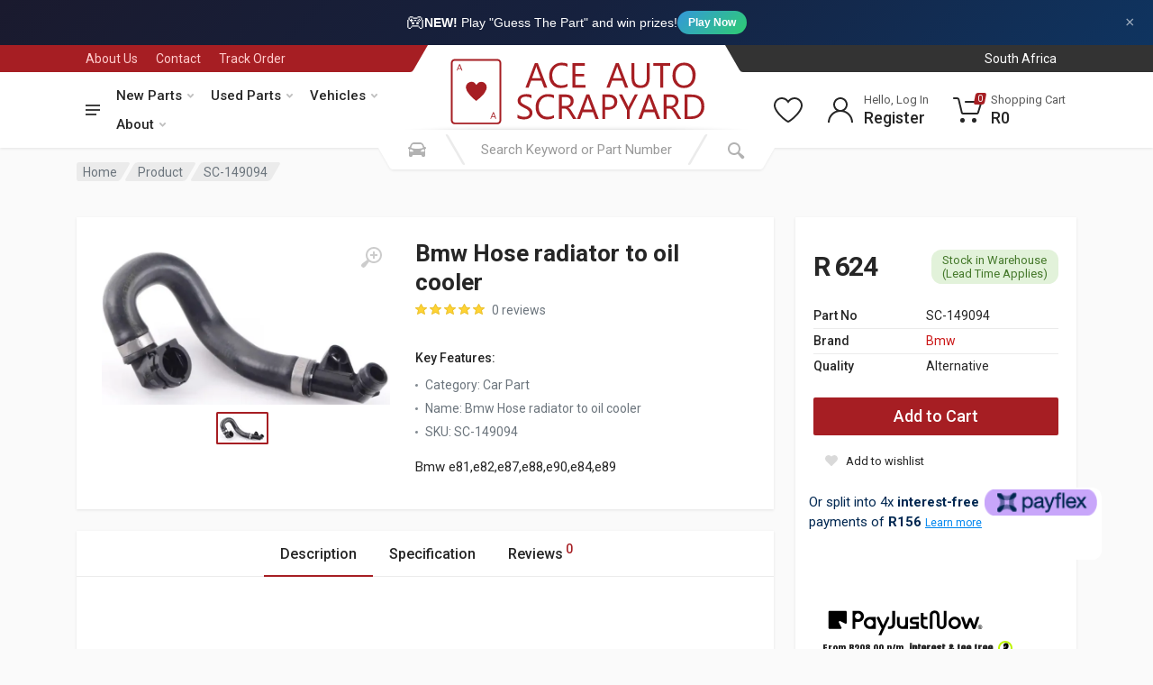

--- FILE ---
content_type: text/html; charset=UTF-8
request_url: https://aceauto.co.za/parts/new/SC-149094/bmw/hose-radiator-to-oil-cooler
body_size: 238595
content:
<!DOCTYPE html>
<html lang="en" dir="ltr">

<head>
    <meta charset="UTF-8">
    <meta name="viewport" content="width=device-width, initial-scale=1">
    <meta name="csrf-token" content="LWWJOSERqN33oKMljHCaTrEnLrlSUX5hSVSS7ICr"/>
                <!-- Google Tag Manager -->
        <script defer>(function (w, d, s, l, i) {
                w[l] = w[l] || [];
                w[l].push({'gtm.start': new Date().getTime(), event: 'gtm.js'});
                var f = d.getElementsByTagName(s)[0], j = d.createElement(s), dl = l != 'dataLayer' ? '&l=' + l : '';
                j.async = true;
                j.src = 'https://www.googletagmanager.com/gtm.js?id=' + i + dl;
                f.parentNode.insertBefore(j, f);
            })(window, document, 'script', 'dataLayer', 'GTM-N8H9D5H');</script>

        <!-- Facebook Pixel -->
        <script defer>!function (f, b, e, v, n, t, s) {
                if (f.fbq) return;
                n = f.fbq = function () {
                    n.callMethod ? n.callMethod.apply(n, arguments) : n.queue.push(arguments)
                };
                if (!f._fbq) f._fbq = n;
                n.push = n;
                n.loaded = !0;
                n.version = '2.0';
                n.queue = [];
                t = b.createElement(e);
                t.async = !0;
                t.src = v;
                s = b.getElementsByTagName(e)[0];
                s.parentNode.insertBefore(t, s)
            }(window, document, 'script', 'https://connect.facebook.net/en_US/fbevents.js');
            fbq('init', '265655701160396');
            fbq('track', 'PageView');</script>
        <noscript><img height="1" width="1" style="display:none"
                       src="https://www.facebook.com/tr?id=265655701160396&ev=PageView&noscript=1"/></noscript>

        <script defer>!function (f, b, e, v, n, t, s) {
                if (f.fbq) return;
                n = f.fbq = function () {
                    n.callMethod ? n.callMethod.apply(n, arguments) : n.queue.push(arguments)
                };
                if (!f._fbq) f._fbq = n;
                n.push = n;
                n.loaded = !0;
                n.version = '2.0';
                n.queue = [];
                t = b.createElement(e);
                t.async = !0;
                t.src = v;
                s = b.getElementsByTagName(e)[0];
                s.parentNode.insertBefore(t, s)
            }(window, document, 'script', 'https://connect.facebook.net/en_US/fbevents.js');
            fbq('init', '609667654248686');
            fbq('track', 'PageView');</script>
        <noscript><img height="1" width="1" style="display:none"
                       src="https://www.facebook.com/tr?id=609667654248686&ev=PageView&noscript=1"/></noscript>

        <!-- Bing Tracking -->
        <script defer>(function (w, d, t, r, u) {
                var f, n, i;
                w[u] = w[u] || [], f = function () {
                    var o = {ti: "56369496"};
                    o.q = w[u], w[u] = new UET(o), w[u].push("pageLoad")
                }, n = d.createElement(t), n.src = r, n.async = 1, n.onload = n.onreadystatechange = function () {
                    var s = this.readyState;
                    s && s !== "loaded" && s !== "complete" || (f(), n.onload = n.onreadystatechange = null)
                }, i = d.getElementsByTagName(t)[0], i.parentNode.insertBefore(n, i)
            })(window, document, "script", "//bat.bing.com/bat.js", "uetq");</script>


        <script src="https://analytics.ahrefs.com/analytics.js" data-key="GzX+SjAIN1VU1RU6Mqzhpg" async></script>

    
        <!-- MINIFIED -->
    <title>BMW Hose Radiator to Oil Cooler - SC-149094 Replacement - Ace Auto | Buy Car Parts Online | South Africa</title><meta name="description" content="Shop the BMW Hose Radiator to Oil Cooler SC-149094. Ensure your engine&#039;s efficiency. Buy now for reliable performance and quality!"><meta name="keywords" content="BMW, Hose Radiator to Oil Cooler, SC-149094, E81, E82, E87, E88, E90, E84, E89, car parts"><meta property="Make" content="Bmw"><meta property="Part" content="Hose radiator to oil cooler"><meta property="Start Year" content="Introduction"><link rel="canonical" href="https://aceauto.co.za/parts/new/SC-149094/bmw/hose-radiator-to-oil-cooler"><meta property="og:title" content="BMW Hose Radiator to Oil Cooler - SC-149094 Replacement"><meta property="og:description" content="Shop the BMW Hose Radiator to Oil Cooler SC-149094. Ensure your engine&#039;s efficiency. Buy now for reliable performance and quality!"><meta property="og:name" content="Bmw Hose radiator to oil cooler"><meta property="og:productID" content="SC-149094"><meta property="og:id" content="SC-149094"><meta property="og:type" content="product"><meta property="og:url" content="https://aceauto.co.za/parts/new/SC-149094/bmw/hose-radiator-to-oil-cooler"><meta property="og:site_name" content="Ace Auto"><meta property="og:image" content="https://cdn.aceauto.co.za/product/sc-149094-bmw-hose-radiator-to-oil-cooler.jpg?scale.width=245&amp;scale.height=245&amp;profile=products"><meta property="product:brand" content="Bmw"><meta property="product:availability" content="in stock"><meta property="product:price:amount" content="624"><meta property="product:price:currency" content="ZAR"><meta property="product:category" content="Car Part"><meta property="product:retailer_item_id" content="SC-149094"><meta name="twitter:card" content="summary"><meta name="twitter:title" content="Ace Auto | Buy Car Parts Online | South Africa"><meta name="twitter:description" content="Car Parts for Sale Online. Ace Auto is South Africas leading online vehicle parts store. We supply 1 000s of car parts and car accessories."><meta name="twitter:site" content="@AceScrapyard"><meta name="twitter:image" content="https://cdn.aceauto.co.za/images/logo/200x200.png"><script type="application/ld+json">{"@context":"https://schema.org","@type":"WebPage","name":"Ace Auto | Buy Car Parts Online | South Africa","description":"Car Parts for Sale Online. Ace Auto is South Africas leading online vehicle scrapyard and parts store. Visit us at a Ace Auto Scrapyard or Ace Auto Parts store today.","url":"https://aceauto.co.za/parts/new/SC-149094/bmw/hose-radiator-to-oil-cooler","image":"https://cdn.aceauto.co.za/images/logo/200x200.png","address":"4 4th Ave, Geduld, Springs, 1559","sameAs":["https://www.facebook.com/AceAutoScrapyard/","https://www.youtube.com/channel/UChbrFKraQjTVTPqHjn4JoFw","https://instagram.com/ace_auto_scrapyard?igshid=ekpgto457vkd"]}</script>

    <!-- Preload Fonts -->
    <link rel="preload" href="https://fonts.googleapis.com/css?family=Roboto:400,400i,500,500i,700,700i" as="style"
          onload="this.onload=null;this.rel='stylesheet'">
    <noscript>
        <link rel="stylesheet" href="https://fonts.googleapis.com/css?family=Roboto:400,400i,500,500i,700,700i">
    </noscript>

    <!-- Optimized CSS -->
    <link rel="stylesheet" href="https://cdnjs.cloudflare.com/ajax/libs/twitter-bootstrap/4.6.0/css/bootstrap.min.css"
          crossorigin="anonymous"/>
    <link rel="stylesheet" href="https://cdnjs.cloudflare.com/ajax/libs/OwlCarousel2/2.3.4/assets/owl.carousel.min.css"
          crossorigin="anonymous"/>
    <link rel="stylesheet" href="https://cdnjs.cloudflare.com/ajax/libs/photoswipe/4.1.3/photoswipe.min.css"
          crossorigin="anonymous"/>
    <link rel="stylesheet"
          href="https://cdnjs.cloudflare.com/ajax/libs/photoswipe/4.1.3/default-skin/default-skin.min.css"
          crossorigin="anonymous"/>
    <link rel="stylesheet" href="https://cdnjs.cloudflare.com/ajax/libs/select2/4.0.13/css/select2.min.css"
          crossorigin="anonymous"/>
    <link rel="stylesheet" href="https://cdnjs.cloudflare.com/ajax/libs/font-awesome/5.15.3/css/all.min.css"
          crossorigin="anonymous"/>
    <link rel="stylesheet" href="https://cdnjs.cloudflare.com/ajax/libs/toastr.js/2.1.4/toastr.min.css"
          crossorigin="anonymous"/>

    <link rel="icon" href="https://dyvxxss9gcgw5.cloudfront.net/d807fda4-5f38-4e03-a0c5-8cc1dcbf46af/favicon/favicon.ico" type="image/x-icon">
    <link rel="apple-touch-icon" sizes="180x180" href="https://dyvxxss9gcgw5.cloudfront.net/d807fda4-5f38-4e03-a0c5-8cc1dcbf46af/favicon/apple-touch-icon.png">
    <link rel="icon" type="image/png" sizes="32x32" href="https://dyvxxss9gcgw5.cloudfront.net/d807fda4-5f38-4e03-a0c5-8cc1dcbf46af/favicon/favicon-32x32.png">


    <!-- Custom Styles -->
    <link rel="preload" as="style" href="https://dyvxxss9gcgw5.cloudfront.net/d807fda4-5f38-4e03-a0c5-8cc1dcbf46af/build/css/style.C2T8o1Kf.css" /><link rel="stylesheet" href="https://dyvxxss9gcgw5.cloudfront.net/d807fda4-5f38-4e03-a0c5-8cc1dcbf46af/build/css/style.C2T8o1Kf.css" data-navigate-track="reload" />
<script>
     window.addEventListener('load', () => window.setTimeout(() => {
        const makeLink = (asset) => {
            const link = document.createElement('link')

            Object.keys(asset).forEach((attribute) => {
                link.setAttribute(attribute, asset[attribute])
            })

            return link
        }

        const loadNext = (assets, count) => window.setTimeout(() => {
            if (count > assets.length) {
                count = assets.length

                if (count === 0) {
                    return
                }
            }

            const fragment = new DocumentFragment

            while (count > 0) {
                const link = makeLink(assets.shift())
                fragment.append(link)
                count--

                if (assets.length) {
                    link.onload = () => loadNext(assets, 1)
                    link.onerror = () => loadNext(assets, 1)
                }
            }

            document.head.append(fragment)
        })

        loadNext([], 3)
    }))
</script>    <link rel="preload" as="style" href="https://dyvxxss9gcgw5.cloudfront.net/d807fda4-5f38-4e03-a0c5-8cc1dcbf46af/build/css/style.C8wfTmNK.css" /><link rel="stylesheet" href="https://dyvxxss9gcgw5.cloudfront.net/d807fda4-5f38-4e03-a0c5-8cc1dcbf46af/build/css/style.C8wfTmNK.css" data-navigate-track="reload" />
<script>
     window.addEventListener('load', () => window.setTimeout(() => {
        const makeLink = (asset) => {
            const link = document.createElement('link')

            Object.keys(asset).forEach((attribute) => {
                link.setAttribute(attribute, asset[attribute])
            })

            return link
        }

        const loadNext = (assets, count) => window.setTimeout(() => {
            if (count > assets.length) {
                count = assets.length

                if (count === 0) {
                    return
                }
            }

            const fragment = new DocumentFragment

            while (count > 0) {
                const link = makeLink(assets.shift())
                fragment.append(link)
                count--

                if (assets.length) {
                    link.onload = () => loadNext(assets, 1)
                    link.onerror = () => loadNext(assets, 1)
                }
            }

            document.head.append(fragment)
        })

        loadNext([], 3)
    }))
</script>    <link rel="preload" as="style" href="https://dyvxxss9gcgw5.cloudfront.net/d807fda4-5f38-4e03-a0c5-8cc1dcbf46af/build/css/style.CebhUAdi.css" /><link rel="stylesheet" href="https://dyvxxss9gcgw5.cloudfront.net/d807fda4-5f38-4e03-a0c5-8cc1dcbf46af/build/css/style.CebhUAdi.css" data-navigate-track="reload" />
<script>
     window.addEventListener('load', () => window.setTimeout(() => {
        const makeLink = (asset) => {
            const link = document.createElement('link')

            Object.keys(asset).forEach((attribute) => {
                link.setAttribute(attribute, asset[attribute])
            })

            return link
        }

        const loadNext = (assets, count) => window.setTimeout(() => {
            if (count > assets.length) {
                count = assets.length

                if (count === 0) {
                    return
                }
            }

            const fragment = new DocumentFragment

            while (count > 0) {
                const link = makeLink(assets.shift())
                fragment.append(link)
                count--

                if (assets.length) {
                    link.onload = () => loadNext(assets, 1)
                    link.onerror = () => loadNext(assets, 1)
                }
            }

            document.head.append(fragment)
        })

        loadNext([], 3)
    }))
</script>
    <style>
        .ais-Hits-list {
            list-style: none;
            margin-left: -3rem;
        }
    </style>

    <link rel="preload" as="image" href="https://cdn.aceauto.co.za/product/sc-149094-bmw-hose-radiator-to-oil-cooler.jpg?scale.width=700&amp;scale.height=700&amp;profile=products" fetchpriority="high">
</head>





<body>
    <!-- Google Tag Manager (noscript) -->
    <noscript>
        <iframe src="https://www.googletagmanager.com/ns.html?id=GTM-N8H9D5H"
                height="0" width="0" style="display:none;visibility:hidden"></iframe>
    </noscript>
    <!-- End Google Tag Manager (noscript) -->


<!-- Game Promotion Banner -->
<div id="game-promo-banner" style="background: linear-gradient(135deg, #1a1a2e 0%, #16213e 50%, #0f3460 100%); color: #fff; padding: 10px 15px; text-align: center; position: relative; font-family: 'Inter', -apple-system, BlinkMacSystemFont, sans-serif;">
    <a href="https://aceauto.co.za/game" style="color: #fff; text-decoration: none; display: inline-flex; align-items: center; gap: 10px; font-size: 14px;">
        <span style="font-size: 20px;">🎮</span>
        <span><strong>NEW!</strong> Play "Guess The Part" and win prizes!</span>
        <span style="background: linear-gradient(135deg, #3498db, #2ecc71); padding: 4px 12px; border-radius: 20px; font-size: 12px; font-weight: 600;">Play Now</span>
    </a>
    <button onclick="document.getElementById('game-promo-banner').style.display='none'; localStorage.setItem('hideGameBanner', Date.now());" style="position: absolute; right: 15px; top: 50%; transform: translateY(-50%); background: none; border: none; color: rgba(255,255,255,0.6); cursor: pointer; font-size: 18px; padding: 5px;">&times;</button>
</div>
<script>
    (function() {
        var hidden = localStorage.getItem('hideGameBanner');
        if (hidden && (Date.now() - parseInt(hidden)) < 86400000) {
            var banner = document.getElementById('game-promo-banner');
            if (banner) banner.style.display = 'none';
        }
    })();
</script>

<!-- site -->
<div class="site">
    <!-- site__mobile-header -->
    <header class="site__mobile-header">
        <div class="mobile-header">
            <div class="container">
                <div class="mobile-header__body">
                    <button class="mobile-header__menu-button" type="button">
                        <svg width="18px" height="14px">
                            <path
                                d="M-0,8L-0,6L18,6L18,8L-0,8ZM-0,-0L18,-0L18,2L-0,2L-0,-0ZM14,14L-0,14L-0,12L14,12L14,14Z"/>
                        </svg>
                    </button>
                    <a class="mobile-header__logo" href="/">
                        <!-- mobile-logo -->

                        <svg xmlns="http://www.w3.org/2000/svg" width="175" height="44" viewBox="0 0 175 44">
                            <defs>
                                <style>
                                    .cls-1 {
                                        fill: #a61e23;
                                        fill-rule: evenodd;
                                    }

                                    .cls-2 {
                                        fill: none;
                                        stroke: #a61e23;
                                        stroke-width: 1.194px;
                                    }
                                </style>
                            </defs>
                            <path id="A_bottom_" data-name="A (bottom)" class="cls-1"
                                  d="M23.868,17.259s1.121-2.059,2.963-2.066a3.761,3.761,0,0,1,3.489,2.15,4.28,4.28,0,0,1,0,2.82,12.166,12.166,0,0,1-2.16,3.462A33.273,33.273,0,0,1,24.505,27c-0.609.509-.72,0.586-0.72,0.586s-1.5-1.166-2.437-2.066A21.269,21.269,0,0,1,18.5,22.228a6.541,6.541,0,0,1-1.3-2.847,3.883,3.883,0,0,1,.3-2.317A3.75,3.75,0,0,1,19.77,15.3C20.892,15.032,22.456,14.83,23.868,17.259ZM11.1,7.851l1.717-4.132h0.526l1.523,4.132H14.342L13.9,6.706H12.072l-0.5,1.145H11.1ZM12.21,6.315l0.8-1.9,0.72,1.9H12.21ZM32.9,39.159l1.745-4.187h0.526l1.523,4.188H36.108l-0.415-1.166H33.865l-0.5,1.166H32.9Zm1.163-1.57,0.8-1.933,0.72,1.933H34.059Z"/>
                            <rect id="Outer_Thick_Border" data-name="Outer Thick Border" class="cls-2" x="8" y="0.906"
                                  width="31.406" height="41.313" rx="1.891" ry="1.891"/>
                            <path id="_ACE_AUTO_SCRAPYARD" data-name=" ACE  AUTO        SCRAPYARD" class="cls-1"
                                  d="M66.169,2.968H64.253L58.2,18.91h2.06l1.575-4.469h6.7L70.2,18.91h2.049Zm-3.723,9.794L64.9,5.969A6.019,6.019,0,0,0,65.156,4.9H65.2a6.534,6.534,0,0,0,.242,1.067l2.478,6.793H62.447Zm22.875,3.669A7.723,7.723,0,0,1,81.2,17.5a5.353,5.353,0,0,1-4.147-1.729,6.613,6.613,0,0,1-1.58-4.641,6.949,6.949,0,0,1,1.691-4.9,5.719,5.719,0,0,1,4.411-1.834,7.494,7.494,0,0,1,3.745.956V3.357A9.2,9.2,0,0,0,81.6,2.7a7.7,7.7,0,0,0-5.782,2.357,8.516,8.516,0,0,0-2.28,6.181,8.126,8.126,0,0,0,2.026,5.747,7,7,0,0,0,5.4,2.19,9.191,9.191,0,0,0,4.361-.934V16.431ZM96.907,17.22h-6.52V11.639h5.7V9.961h-5.7v-5.3h6.168V2.968H88.537V18.91h8.37V17.22ZM118.45,2.968h-1.917L110.476,18.91h2.059l1.575-4.469h6.7l1.675,4.469h2.048Zm-3.723,9.794,2.456-6.793a6,6,0,0,0,.253-1.067h0.044a6.54,6.54,0,0,0,.243,1.067l2.478,6.793h-5.474Zm23.679-9.794h-1.85v9.794q0,4.736-3.954,4.736-4.1,0-4.1-4.9V2.968h-1.85v9.75q0,6.459,5.749,6.459,6,0,6-6.715V2.968Zm13.282,0H140.73v1.69h4.548V18.91h1.85V4.658h4.56V2.968Zm14.328,13.941a8.861,8.861,0,0,0,2.049-6.17,8.365,8.365,0,0,0-2-5.814A6.746,6.746,0,0,0,160.8,2.7a7.161,7.161,0,0,0-5.606,2.29,8.833,8.833,0,0,0-2.059,6.137,8.332,8.332,0,0,0,2.021,5.814,6.9,6.9,0,0,0,5.38,2.235A7.025,7.025,0,0,0,166.016,16.909ZM164.673,6.114a7.359,7.359,0,0,1,1.454,4.88,7.043,7.043,0,0,1-1.5,4.791,5.163,5.163,0,0,1-4.1,1.712,4.921,4.921,0,0,1-3.949-1.8,7.11,7.11,0,0,1-1.514-4.741A7.059,7.059,0,0,1,156.622,6.2a5.07,5.07,0,0,1,4.042-1.812A4.964,4.964,0,0,1,164.673,6.114ZM53.928,39.093a9.085,9.085,0,0,0,1.085.289q0.572,0.117,1.123.178a8.643,8.643,0,0,0,.925.061,9.722,9.722,0,0,0,2.137-.228,5.355,5.355,0,0,0,1.79-.739,3.773,3.773,0,0,0,1.233-1.328,4.035,4.035,0,0,0,.457-2,3.562,3.562,0,0,0-.336-1.579,4.6,4.6,0,0,0-.909-1.256A7.363,7.363,0,0,0,60.1,31.461q-0.76-.467-1.608-0.889-0.826-.411-1.459-0.756A6.623,6.623,0,0,1,55.96,29.1a2.582,2.582,0,0,1-.666-0.812,2.3,2.3,0,0,1-.226-1.056,1.991,1.991,0,0,1,.3-1.112,2.4,2.4,0,0,1,.771-0.745,3.4,3.4,0,0,1,1.079-.417,5.86,5.86,0,0,1,1.211-.128,6.127,6.127,0,0,1,3.59.978v-2.1a7.641,7.641,0,0,0-3.4-.567,7.974,7.974,0,0,0-2.01.256,5.616,5.616,0,0,0-1.757.778A4.084,4.084,0,0,0,53.6,25.508a4.071,4.071,0,0,0-.171,3.446,3.988,3.988,0,0,0,.831,1.184,6.681,6.681,0,0,0,1.245.956q0.716,0.434,1.542.856,0.782,0.4,1.459.762a7.716,7.716,0,0,1,1.173.756,3.189,3.189,0,0,1,.776.873A2.415,2.415,0,0,1,59.9,37.3a4.2,4.2,0,0,1-2.55.639,6.42,6.42,0,0,1-1.079-.1,8.7,8.7,0,0,1-1.162-.283,7.229,7.229,0,0,1-1.1-.45,4.233,4.233,0,0,1-.9-0.6v2.2A3.354,3.354,0,0,0,53.928,39.093Zm22.649-2.218a7.723,7.723,0,0,1-4.119,1.067,5.353,5.353,0,0,1-4.147-1.729,6.613,6.613,0,0,1-1.58-4.641,6.95,6.95,0,0,1,1.691-4.9,5.719,5.719,0,0,1,4.411-1.834,7.494,7.494,0,0,1,3.745.956V23.8a9.2,9.2,0,0,0-3.722-.656A7.7,7.7,0,0,0,67.072,25.5a8.516,8.516,0,0,0-2.28,6.181,8.126,8.126,0,0,0,2.026,5.748,7,7,0,0,0,5.4,2.19,9.19,9.19,0,0,0,4.361-.934V36.875Zm11.575-2.312q-0.319-.522-0.578-0.917a7.169,7.169,0,0,0-.523-0.706,3.822,3.822,0,0,0-.556-0.539,3.336,3.336,0,0,0-.688-0.406V31.951a5.591,5.591,0,0,0,1.448-.595,4.284,4.284,0,0,0,1.1-.928,4,4,0,0,0,.7-1.24,4.522,4.522,0,0,0,.248-1.529,4.441,4.441,0,0,0-.363-1.862,3.691,3.691,0,0,0-1.008-1.329,4.264,4.264,0,0,0-1.52-.795,6.666,6.666,0,0,0-1.911-.261H79.793V39.355h1.85V32.573h1.52a3.144,3.144,0,0,1,.931.128,2.418,2.418,0,0,1,.771.406,4.051,4.051,0,0,1,.7.717,9.776,9.776,0,0,1,.7,1.062l2.643,4.469h2.2ZM84.176,25.1a3.5,3.5,0,0,1,2.373.717,2.511,2.511,0,0,1,.82,2,3.266,3.266,0,0,1-.242,1.284,2.746,2.746,0,0,1-.672.967,2.962,2.962,0,0,1-1.019.606,3.775,3.775,0,0,1-1.283.211H81.643V25.1h2.533Zm15.254-1.69H97.513L91.456,39.355h2.06l1.575-4.469h6.7l1.674,4.469h2.049Zm-3.723,9.794,2.456-6.793a6.018,6.018,0,0,0,.253-1.067H98.46a6.534,6.534,0,0,0,.242,1.067l2.478,6.793H95.707Zm16.057,0.122a5.879,5.879,0,0,0,4.18-1.445,4.851,4.851,0,0,0,1.547-3.713,4.466,4.466,0,0,0-1.393-3.513,5.692,5.692,0,0,0-3.926-1.245h-4.339V39.355h1.85V33.329h2.081Zm0.089-8.227q3.7,0,3.7,3.157a3.143,3.143,0,0,1-1.008,2.5,4.3,4.3,0,0,1-2.924.884h-1.938V25.1h2.17Zm16.916-1.69-3.7,7.2a5.819,5.819,0,0,0-.419.978h-0.033q-0.32-.845-0.385-0.978l-3.536-7.2h-2.1l5.077,10.094v5.848h1.85V33.462l5.21-10.05h-1.961Zm10.309,0h-1.917L131.1,39.355h2.059l1.575-4.469h6.7l1.674,4.469h2.048Zm-3.723,9.794,2.456-6.793a6,6,0,0,0,.253-1.067h0.044a6.539,6.539,0,0,0,.243,1.067l2.478,6.793h-5.474Zm20.485,1.356q-0.319-.522-0.578-0.917a7.267,7.267,0,0,0-.523-0.706,3.882,3.882,0,0,0-.556-0.539,3.334,3.334,0,0,0-.689-0.406V31.951a5.579,5.579,0,0,0,1.448-.595,4.282,4.282,0,0,0,1.1-.928,4.03,4.03,0,0,0,.7-1.24A4.527,4.527,0,0,0,157,27.659a4.446,4.446,0,0,0-.363-1.862,3.683,3.683,0,0,0-1.008-1.329,4.258,4.258,0,0,0-1.52-.795,6.657,6.657,0,0,0-1.91-.261h-4.714V39.355h1.85V32.573h1.52a3.15,3.15,0,0,1,.931.128,2.425,2.425,0,0,1,.771.406,4.078,4.078,0,0,1,.7.717,9.955,9.955,0,0,1,.7,1.062l2.643,4.469h2.2ZM151.864,25.1a3.5,3.5,0,0,1,2.374.717,2.514,2.514,0,0,1,.82,2,3.273,3.273,0,0,1-.242,1.284,2.757,2.757,0,0,1-.672.967,2.957,2.957,0,0,1-1.019.606,3.773,3.773,0,0,1-1.283.211h-2.511V25.1h2.533Zm13.293,14.252a8.551,8.551,0,0,0,6.206-2.24,7.868,7.868,0,0,0,2.319-5.931q0-7.771-8.348-7.771h-4.362V39.355h4.185ZM165.29,25.1q6.453,0,6.453,6.125a6.325,6.325,0,0,1-1.729,4.758,6.651,6.651,0,0,1-4.835,1.679h-2.356V25.1h2.467Z"/>
                        </svg>

                        <!-- mobile-logo / end -->
                    </a>
                    <div class="mobile-header__search mobile-search">
                        <form class="mobile-search__body" action="/search" method="get">
                            <input type="text" class="mobile-search__input" placeholder="Search Keyword or Part Number"
                                   value="" name="search" id="mobile-search">
                            <button type="button" class="mobile-search__vehicle-picker"
                                    aria-label="Select Vehicle" >
                                <svg width="20" height="20">
                                    <path d="M6.6,2c2,0,4.8,0,6.8,0c1,0,2.9,0.8,3.6,2.2C17.7,5.7,17.9,7,18.4,7C20,7,20,8,20,8v1h-1v7.5c0,0.8-0.7,1.5-1.5,1.5h-1
                                                c-0.8,0-1.5-0.7-1.5-1.5V16H5v0.5C5,17.3,4.3,18,3.5,18h-1C1.7,18,1,17.3,1,16.5V16V9H0V8c0,0,0.1-1,1.6-1C2.1,7,2.3,5.7,3,4.2
                                                C3.7,2.8,5.6,2,6.6,2z M13.3,4H6.7c-0.8,0-1.4,0-2,0.7c-0.5,0.6-0.8,1.5-1,2C3.6,7.1,3.5,7.9,3.7,8C4.5,8.4,6.1,9,10,9
                                                c4,0,5.4-0.6,6.3-1c0.2-0.1,0.2-0.8,0-1.2c-0.2-0.4-0.5-1.5-1-2C14.7,4,14.1,4,13.3,4z M4,10c-0.4-0.3-1.5-0.5-2,0
                                                c-0.4,0.4-0.4,1.6,0,2c0.5,0.5,4,0.4,4,0C6,11.2,4.5,10.3,4,10z M14,12c0,0.4,3.5,0.5,4,0c0.4-0.4,0.4-1.6,0-2c-0.5-0.5-1.3-0.3-2,0
                                                C15.5,10.2,14,11.3,14,12z"/>
                                </svg>
                                <span class="mobile-search__vehicle-picker-label">Vehicle</span>
                            </button>
                            <button type="submit" class="mobile-search__button mobile-search__button--search">
                                <svg width="20" height="20">
                                    <path d="M19.2,17.8c0,0-0.2,0.5-0.5,0.8c-0.4,0.4-0.9,0.6-0.9,0.6s-0.9,0.7-2.8-1.6c-1.1-1.4-2.2-2.8-3.1-3.9C10.9,14.5,9.5,15,8,15
                                                c-3.9,0-7-3.1-7-7s3.1-7,7-7s7,3.1,7,7c0,1.5-0.5,2.9-1.3,4c1.1,0.8,2.5,2,4,3.1C20,16.8,19.2,17.8,19.2,17.8z M8,3C5.2,3,3,5.2,3,8
                                                c0,2.8,2.2,5,5,5c2.8,0,5-2.2,5-5C13,5.2,10.8,3,8,3z"/>
                                </svg>
                            </button>
                            <button type="button" class="mobile-search__button mobile-search__button--close"
                                    id="mobile-search-close">
                                <svg width="20" height="20">
                                    <path d="M16.7,16.7L16.7,16.7c-0.4,0.4-1,0.4-1.4,0L10,11.4l-5.3,5.3c-0.4,0.4-1,0.4-1.4,0l0,0c-0.4-0.4-0.4-1,0-1.4L8.6,10L3.3,4.7
                                                c-0.4-0.4-0.4-1,0-1.4l0,0c0.4-0.4,1-0.4,1.4,0L10,8.6l5.3-5.3c0.4-0.4,1-0.4,1.4,0l0,0c0.4,0.4,0.4,1,0,1.4L11.4,10l5.3,5.3
                                                C17.1,15.7,17.1,16.3,16.7,16.7z"/>
                                </svg>
                            </button>
                            <div class="mobile-search__field"></div>
                        </form>
                    </div>
                    <div class="mobile-header__indicators">
                        <div class="mobile-indicator mobile-indicator--search d-md-none">
                            <button type="button" class="mobile-indicator__button" id="mobile-search-open">
                                    <span class="mobile-indicator__icon"><svg width="20" height="20">
                                            <path d="M19.2,17.8c0,0-0.2,0.5-0.5,0.8c-0.4,0.4-0.9,0.6-0.9,0.6s-0.9,0.7-2.8-1.6c-1.1-1.4-2.2-2.8-3.1-3.9C10.9,14.5,9.5,15,8,15
                                                    c-3.9,0-7-3.1-7-7s3.1-7,7-7s7,3.1,7,7c0,1.5-0.5,2.9-1.3,4c1.1,0.8,2.5,2,4,3.1C20,16.8,19.2,17.8,19.2,17.8z M8,3C5.2,3,3,5.2,3,8
                                                    c0,2.8,2.2,5,5,5c2.8,0,5-2.2,5-5C13,5.2,10.8,3,8,3z"/>
                                        </svg>
                                    </span>
                            </button>
                        </div>
                        <div class="mobile-indicator d-none d-md-block">
                                                    </div>
                        <div class="mobile-indicator d-none d-md-block">
                            <a href="/user/wishlist" class="mobile-indicator__button">
                                    <span class="mobile-indicator__icon">
                                        <svg width="20" height="20">
                                            <path d="M14,3c2.2,0,4,1.8,4,4c0,4-5.2,10-8,10S2,11,2,7c0-2.2,1.8-4,4-4c1,0,1.9,0.4,2.7,1L10,5.2L11.3,4C12.1,3.4,13,3,14,3 M14,1
	                                                c-1.5,0-2.9,0.6-4,1.5C8.9,1.6,7.5,1,6,1C2.7,1,0,3.7,0,7c0,5,6,12,10,12s10-7,10-12C20,3.7,17.3,1,14,1L14,1z"/>
                                        </svg>
                                    </span>
                            </a>
                        </div>
                        <div class="mobile-indicator">
                            <a href="/cart" class="mobile-indicator__button">
                                    <span class="mobile-indicator__icon">
                                        <svg width="20" height="20">
                                            <circle cx="7" cy="17" r="2"/>
                                            <circle cx="15" cy="17" r="2"/>
                                            <path d="M20,4.4V5l-1.8,6.3c-0.1,0.4-0.5,0.7-1,0.7H6.7c-0.4,0-0.8-0.3-1-0.7L3.3,3.9C3.1,3.3,2.6,3,2.1,3H0.4C0.2,3,0,2.8,0,2.6
                                                    V1.4C0,1.2,0.2,1,0.4,1h2.5c1,0,1.8,0.6,2.1,1.6L5.1,3l2.3,6.8c0,0.1,0.2,0.2,0.3,0.2h8.6c0.1,0,0.3-0.1,0.3-0.2l1.3-4.4
                                                    C17.9,5.2,17.7,5,17.5,5H9.4C9.2,5,9,4.8,9,4.6V3.4C9,3.2,9.2,3,9.4,3h9.2C19.4,3,20,3.6,20,4.4z"/>
                                        </svg>
                                        <span class="mobile-indicator__counter">0</span>
                                    </span>
                            </a>
                        </div>

                    </div>

                </div>

            </div>
        </div>
        <div class="search__dropdown search__dropdown--suggestions suggestions search__dropdown--suggestionsmobile">
            <div class="suggestions__group">
                <div class="suggestions__group-content" id="mobilehits-container">
                </div>
            </div>
        </div>
    </header>
    <!-- site__mobile-header / end -->
    <!-- site__header -->
    <header class="site__header">
        <div class="header">
            <div class="header__megamenu-area megamenu-area"></div>
            <div class="header__topbar-start-bg"></div>
            <div class="header__topbar-start">
                <div class="topbar topbar--spaceship-start">
                    <div class="topbar__item-text d-none d-xxl-flex"><a class="topbar__link"
                                                                        style="color: #fff;font-weight: 500"
                                                                        href="tel:0118115855">Call Us: (011) 811
                            5855</a></div>
                    <div class="topbar__item-text"><a class="topbar__link" href="/about-us">About Us</a></div>
                    <div class="topbar__item-text"><a class="topbar__link" href="/contact-us">Contact</a></div>
                    <div class="topbar__item-text"><a class="topbar__link" href="/user/order/history">Track Order</a>
                    </div>
                                                        </div>
            </div>
            <div class="header__topbar-end-bg"></div>
            <div class="header__topbar-end">
                <div class="topbar topbar--spaceship-end">
                    <div class="topbar__item-button">
                    </div>
                    
                                                                <div class="topbar__menu">
                            <button class="topbar__button topbar__button--has-arrow topbar__menu-button" type="button">
                                <!-- <span class="topbar__button-label">Province:</span> -->
                                <span class="topbar__button-title">South Africa</span>
                            </button>
                        </div>
                                    </div>
            </div>
            <div class="header__navbar">
                <!-- <div class="header__navbar-departments">  Mega menu goes here -->
                <div class="header__navbar-departments">
    <div class="departments">
        <button class="departments__button" type="button">
                                <span class="departments__button-icon"><svg width="16px" height="12px">
                                        <path
                                            d="M0,7L0,5L16,5L16,7L0,7ZM0,0L16,0L16,2L0,2L0,0ZM12,12L0,12L0,10L12,10L12,12Z"/>
                                    </svg>
                                </span>
            <span class="departments__button-title">Menu</span>
            <span class="departments__button-arrow"><svg width="9px" height="6px">
                                        <path
                                            d="M0.2,0.4c0.4-0.4,1-0.5,1.4-0.1l2.9,3l2.9-3c0.4-0.4,1.1-0.4,1.4,0.1c0.3,0.4,0.3,0.9-0.1,1.3L4.5,6L0.3,1.6C-0.1,1.3-0.1,0.7,0.2,0.4z"/>
                                    </svg>
                                </span>
        </button>
        <div class="departments__menu">
            <div class="departments__arrow"></div>
            <div class="departments__body">
                <ul class="departments__list">
                    <li class="departments__list-padding" role="presentation"></li>
                    <li class="departments__item departments__item--submenu--megamenu departments__item--has-submenu">
                        <a href="" class="departments__item-link">
                            Popular Parts
                            <span class="departments__item-arrow"><svg width="7" height="11">
                                                        <path d="M0.3,10.7L0.3,10.7c0.4,0.4,0.9,0.4,1.3,0L7,5.5L1.6,0.3C1.2-0.1,0.7,0,0.3,0.3l0,0c-0.4,0.4-0.4,1,0,1.3l4,3.9l-4,3.9
	                                                            C-0.1,9.8-0.1,10.4,0.3,10.7z"/>
                                                    </svg>
                                                </span>
                        </a>
                        <div class="departments__item-menu">
                            <div class="megamenu departments__megamenu departments__megamenu--size--xl">
                                <div class="megamenu__image">
                                    <img src="https://cdn.aceauto.co.za/megamenu/departments-1.jpg" alt="">
                                </div>
                                <div class="row">
                                    <div class="col-1of5">
                                        <ul class="megamenu__links megamenu-links megamenu-links--root">
                                            <li class="megamenu-links__item megamenu-links__item--has-submenu">
                                                <a class="megamenu-links__item-link" href="">Body Parts</a>
                                                <ul class="megamenu-links">
                                                    <li class="megamenu-links__item"><a
                                                            class="megamenu-links__item-link"
                                                            href="/search?search=bumper">Bumpers</a></li>
                                                    <li class="megamenu-links__item"><a
                                                            class="megamenu-links__item-link"
                                                            href="/search?search=bonet">Bonnets</a></li>
                                                    <li class="megamenu-links__item"><a
                                                            class="megamenu-links__item-link"
                                                            href="/search?search=grill">Grills</a></li>
                                                    <li class="megamenu-links__item"><a
                                                            class="megamenu-links__item-link"
                                                            href="/search?search=`fender">Fenders</a></li>
                                                    <li class="megamenu-links__item"><a
                                                            class="megamenu-links__item-link"
                                                            href="/search?search=door">Doors</a></li>
                                                    <li class="megamenu-links__item"><a
                                                            class="megamenu-links__item-link"
                                                            href="/search?search=mirror">Door Mirrors</a></li>
                                                    <li class="megamenu-links__item"><a
                                                            class="megamenu-links__item-link"
                                                            href="/search?search=cradle">Cradles</a></li>
                                                </ul>
                                            </li>
                                            <li class="megamenu-links__item">
                                                <a class="megamenu-links__item-link"
                                                   href="/search?search=tyre">Tyres</a>
                                            </li>
                                            <li class="megamenu-links__item">
                                                <a class="megamenu-links__item-link" href="/search?search=additive">Additives</a>
                                            </li>
                                            
                                        </ul>
                                    </div>
                                    <div class="col-1of5">
                                        <ul class="megamenu__links megamenu-links megamenu-links--root">
                                            <li class="megamenu-links__item megamenu-links__item--has-submenu">
                                                <a class="megamenu-links__item-link" href="">Headlights & Lighting</a>
                                                <ul class="megamenu-links">
                                                    <li class="megamenu-links__item"><a
                                                            class="megamenu-links__item-link"
                                                            href="/search?search=headlight">Head Lights</a></li>
                                                    <li class="megamenu-links__item"><a
                                                            class="megamenu-links__item-link"
                                                            href="/search?search=taillight">Tail Lights</a></li>
                                                    <li class="megamenu-links__item"><a
                                                            class="megamenu-links__item-link"
                                                            href="/search?search=foglight">Fog Lights</a></li>
                                                    <li class="megamenu-links__item"><a
                                                            class="megamenu-links__item-link"
                                                            href="/search?search=marker lamp">Turn Signals</a></li>
                                                    <li class="megamenu-links__item"><a
                                                            class="megamenu-links__item-link"
                                                            href="/search?search=switch">Switches</a></li>
                                                    <li class="megamenu-links__item"><a
                                                            class="megamenu-links__item-link"
                                                            href="/search?search=corner light">Corner Lights</a></li>
                                                </ul>
                                            </li>
                                            <li class="megamenu-links__item megamenu-links__item--has-submenu">
                                                <a class="megamenu-links__item-link" href="">Engine Cooling</a>
                                                <ul class="megamenu-links">
                                                    <li class="megamenu-links__item"><a
                                                            class="megamenu-links__item-link"
                                                            href="/search?search=radiator">Radiators</a></li>
                                                    <li class="megamenu-links__item"><a
                                                            class="megamenu-links__item-link"
                                                            href="/search?search=aircon radiator">A/C Condensors</a>
                                                    </li>
                                                    <li class="megamenu-links__item"><a
                                                            class="megamenu-links__item-link" href="/search?search=fan">Radiator
                                                            Fans</a></li>
                                                    <li class="megamenu-links__item"><a
                                                            class="megamenu-links__item-link"
                                                            href="/search?search=intercooler">Intercoolers</a></li>
                                                    <li class="megamenu-links__item"><a
                                                            class="megamenu-links__item-link"
                                                            href="/search?search=water bottle">Water Bottles</a></li>
                                                </ul>
                                            </li>
                                        </ul>
                                    </div>
                                    <div class="col-1of5">
                                        <ul class="megamenu__links megamenu-links megamenu-links--root">
                                            <li class="megamenu-links__item megamenu-links__item--has-submenu">
                                                <a class="megamenu-links__item-link" href="">Suspension Parts</a>
                                                <ul class="megamenu-links">
                                                    <li class="megamenu-links__item"><a
                                                            class="megamenu-links__item-link"
                                                            href="/search?search=shock">Shocks</a></li>
                                                    <li class="megamenu-links__item"><a
                                                            class="megamenu-links__item-link"
                                                            href="/search?search=control arm">Control Arm</a></li>
                                                    <li class="megamenu-links__item"><a
                                                            class="megamenu-links__item-link"
                                                            href="/search?search=steering rack">Steering Racks</a></li>
                                                    <li class="megamenu-links__item"><a
                                                            class="megamenu-links__item-link"
                                                            href="/search?search=tie rod">Tie Rod Ends</a></li>
                                                    <li class="megamenu-links__item"><a
                                                            class="megamenu-links__item-link"
                                                            href="/search?search=ball joint">Ball Joints</a></li>
                                                    <li class="megamenu-links__item"><a
                                                            class="megamenu-links__item-link"
                                                            href="/search?search=wheel bearing">Wheel Bearings</a></li>
                                                </ul>
                                            </li>
                                            <li class="megamenu-links__item megamenu-links__item--has-submenu">
                                                <a class="megamenu-links__item-link" href="">Engine & Drivetrain</a>
                                                <ul class="megamenu-links">
                                                    <li class="megamenu-links__item"><a
                                                            class="megamenu-links__item-link"
                                                            href="/search?search=starter">Starter Motor</a></li>
                                                    <li class="megamenu-links__item"><a
                                                            class="megamenu-links__item-link"
                                                            href="/search?search=alternator">Alternators</a></li>
                                                    <li class="megamenu-links__item"><a
                                                            class="megamenu-links__item-link"
                                                            href="/search?search=carburetor">Carburetors</a></li>
                                                    <li class="megamenu-links__item"><a
                                                            class="megamenu-links__item-link"
                                                            href="/search?search=water flange">Water Flanges</a></li>
                                                    <li class="megamenu-links__item"><a
                                                            class="megamenu-links__item-link"
                                                            href="/search?search=mounting">Mountings</a></li>
                                                </ul>
                                            </li>
                                        </ul>
                                    </div>
                                    <div class="col-1of5">
                                        <ul class="megamenu__links megamenu-links megamenu-links--root">
                                            <li class="megamenu-links__item megamenu-links__item--has-submenu">
                                                <a class="megamenu-links__item-link" href="">Panel Beating</a>
                                                <ul class="megamenu-links">
                                                    <li class="megamenu-links__item"><a
                                                            class="megamenu-links__item-link"
                                                            href="/search?search=spray gun">Spray Gun</a></li>
                                                    <li class="megamenu-links__item"><a
                                                            class="megamenu-links__item-link"
                                                            href="/search?search=primer">Primers</a></li>
                                                    <li class="megamenu-links__item"><a
                                                            class="megamenu-links__item-link"
                                                            href="/search?search=body filler">Body Fillers</a></li>
                                                    <li class="megamenu-links__item"><a
                                                            class="megamenu-links__item-link"
                                                            href="/search?search=masking tape">Masking Tape</a></li>
                                                </ul>
                                            </li>
                                        </ul>
                                    </div>
                                </div>
                            </div>
                        </div>
                    </li>
                    <li class="departments__item departments__item--submenu--megamenu departments__item--has-submenu">
                        <a href="" class="departments__item-link">
                            Parts By Manufacturer
                            <span class="departments__item-arrow"><svg width="7" height="11">
                                                        <path d="M0.3,10.7L0.3,10.7c0.4,0.4,0.9,0.4,1.3,0L7,5.5L1.6,0.3C1.2-0.1,0.7,0,0.3,0.3l0,0c-0.4,0.4-0.4,1,0,1.3l4,3.9l-4,3.9
	                                                        C-0.1,9.8-0.1,10.4,0.3,10.7z"/>
                                                    </svg>
                                                </span>
                        </a>
                        <div class="departments__item-menu">
                            <div class="megamenu departments__megamenu departments__megamenu--size--lg">
                                <div class="megamenu__image">
                                    
                                    
                                    
                                </div>
                                <div class="row">
                                    <div class="col-3">
                                        <ul class="megamenu__links megamenu-links megamenu-links--root">
                                            <li class="megamenu-links__item megamenu-links__item--has-submenu">
                                                <a class="megamenu-links__item-link" href="">Popular List</a>
                                                <ul class="megamenu-links">
                                                    <li class="megamenu-links__item"><a
                                                            class="megamenu-links__item-link"
                                                            href="/search?search=volkswagen">Volkswagen</a></li>
                                                    <li class="megamenu-links__item"><a
                                                            class="megamenu-links__item-link"
                                                            href="/search?search=toyota">Toyota</a></li>
                                                    <li class="megamenu-links__item"><a
                                                            class="megamenu-links__item-link"
                                                            href="/search?search=ford">Ford</a></li>
                                                    <li class="megamenu-links__item"><a
                                                            class="megamenu-links__item-link"
                                                            href="/search?search=nissan">Nissan</a></li>
                                                    <li class="megamenu-links__item"><a
                                                            class="megamenu-links__item-link" href="/search?search=bmw">BMW</a>
                                                    </li>
                                                    <li class="megamenu-links__item"><a
                                                            class="megamenu-links__item-link"
                                                            href="/search?search=renault">Renault</a></li>
                                                    <li class="megamenu-links__item"><a
                                                            class="megamenu-links__item-link"
                                                            href="/search?search=hyundai">Hyundai</a></li>
                                                    <li class="megamenu-links__item"><a
                                                            class="megamenu-links__item-link" href="/search?search=kia">Kia</a>
                                                    </li>
                                                    <li class="megamenu-links__item"><a
                                                            class="megamenu-links__item-link"
                                                            href="/search?search=opel">Opel</a></li>
                                                    <li class="megamenu-links__item"><a
                                                            class="megamenu-links__item-link"
                                                            href="/search?search=suzuki">Suzuki</a></li>

                                                </ul>
                                            </li>

                                        </ul>
                                    </div>
                                    <div class="col-3">
                                        <ul class="megamenu__links megamenu-links megamenu-links--root">

                                            <li class="megamenu-links__item megamenu-links__item--has-submenu">
                                                <a class="megamenu-links__item-link" href="">Asian Manufacturers</a>
                                                <ul class="megamenu-links">
                                                    <li class="megamenu-links__item"><a
                                                            class="megamenu-links__item-link"
                                                            href="/search?search=toyota">Toyota</a></li>
                                                    <li class="megamenu-links__item"><a
                                                            class="megamenu-links__item-link"
                                                            href="/search?search=nissan">Nissan</a></li>
                                                    <li class="megamenu-links__item"><a
                                                            class="megamenu-links__item-link"
                                                            href="/search?search=honda">Honda</a></li>
                                                    <li class="megamenu-links__item"><a
                                                            class="megamenu-links__item-link"
                                                            href="/search?search=hyundai">Hyundai</a></li>
                                                    <li class="megamenu-links__item"><a
                                                            class="megamenu-links__item-link" href="/search?search=kia">Kia</a>
                                                    </li>
                                                    <li class="megamenu-links__item"><a
                                                            class="megamenu-links__item-link"
                                                            href="/search?search=mazda">Mazda</a></li>
                                                    <li class="megamenu-links__item"><a
                                                            class="megamenu-links__item-link"
                                                            href="/search?search=subaru">Subaru</a></li>
                                                    <li class="megamenu-links__item"><a
                                                            class="megamenu-links__item-link"
                                                            href="/search?search=suzuki">Suzuki</a></li>
                                                </ul>
                                            </li>
                                        </ul>
                                    </div>
                                    <div class="col-3">

                                        <ul class="megamenu__links megamenu-links megamenu-links--root">
                                            <li class="megamenu-links__item megamenu-links__item--has-submenu">
                                                <a class="megamenu-links__item-link" href="">European Manufacturers</a>
                                                <ul class="megamenu-links">
                                                    <li class="megamenu-links__item"><a
                                                            class="megamenu-links__item-link"
                                                            href="/search?search=volkswagen">Volkswagen</a></li>
                                                    <li class="megamenu-links__item"><a
                                                            class="megamenu-links__item-link" href="/search?search=bmw">BMW</a>
                                                    </li>
                                                    <li class="megamenu-links__item"><a
                                                            class="megamenu-links__item-link"
                                                            href="/search?search=mercedes">Mercedes-Benz</a></li>
                                                    <li class="megamenu-links__item"><a
                                                            class="megamenu-links__item-link"
                                                            href="/search?search=audi">Audi</a></li>
                                                    <li class="megamenu-links__item"><a
                                                            class="megamenu-links__item-link"
                                                            href="/search?search=opel">Opel</a></li>
                                                    <li class="megamenu-links__item"><a
                                                            class="megamenu-links__item-link"
                                                            href="/search?search=renault">Renault</a></li>
                                                    <li class="megamenu-links__item"><a
                                                            class="megamenu-links__item-link"
                                                            href="/search?search=peugeot">Peugeot</a></li>
                                                </ul>
                                            </li>
                                            <li class="megamenu-links__item megamenu-links__item--has-submenu">
                                                <a class="megamenu-links__item-link" href="">American Manufacturers</a>
                                                <ul class="megamenu-links">
                                                    <li class="megamenu-links__item"><a
                                                            class="megamenu-links__item-link"
                                                            href="/search?search=ford">Ford</a></li>
                                                    <li class="megamenu-links__item"><a
                                                            class="megamenu-links__item-link"
                                                            href="/search?search=chevrolet">Chevrolet</a></li>
                                                    <li class="megamenu-links__item"><a
                                                            class="megamenu-links__item-link"
                                                            href="/search?search=chrysler">Chrysler</a></li>
                                                    <li class="megamenu-links__item"><a
                                                            class="megamenu-links__item-link"
                                                            href="/search?search=jeep">Jeep</a></li>
                                                    
                                                    
                                                </ul>
                                            </li>
                                        </ul>
                                    </div>

                                </div>
                            </div>
                        </div>
                    </li>
                    
                    
                    
                    
                    
                    
                    
                    
                    
                    
                    
                    
                    <li class="departments__list-padding" role="presentation"></li>
                </ul>
                <div class="departments__menu-container"></div>
            </div>
        </div>
    </div>
</div>
                <div class="header__navbar-menu">
                    <div class="main-menu">
                        <ul class="main-menu__list">
                            <li class="main-menu__item main-menu__item--submenu--menu main-menu__item--has-submenu">
                                    <span class="main-menu__link">
                                        New Parts
                                        <svg width="7px" height="5px">
                                            <path
                                                d="M0.280,0.282 C0.645,-0.084 1.238,-0.077 1.596,0.297 L3.504,2.310 L5.413,0.297 C5.770,-0.077 6.363,-0.084 6.728,0.282 C7.080,0.634 7.088,1.203 6.746,1.565 L3.504,5.007 L0.262,1.565 C-0.080,1.203 -0.072,0.634 0.280,0.282 Z"/>
                                        </svg>
                                    </span>
                                <div class="main-menu__submenu">
                                    <ul class="menu">
                                        <li class="menu__item">
                                            <a href="/parts/new/categories" class="menu__link">
                                                Categories
                                            </a>
                                        </li>
                                        <li class="menu__item">
                                            <a href="/parts/catalogues" class="menu__link">
                                                Catalogues
                                            </a>
                                        </li>
                                    </ul>
                                </div>
                            </li>
                            <li class="main-menu__item main-menu__item--submenu--menu main-menu__item--has-submenu">
                                    <span class="main-menu__link">
                                        Used Parts
                                        <svg width="7px" height="5px">
                                            <path
                                                d="M0.280,0.282 C0.645,-0.084 1.238,-0.077 1.596,0.297 L3.504,2.310 L5.413,0.297 C5.770,-0.077 6.363,-0.084 6.728,0.282 C7.080,0.634 7.088,1.203 6.746,1.565 L3.504,5.007 L0.262,1.565 C-0.080,1.203 -0.072,0.634 0.280,0.282 Z"/>
                                        </svg>
                                    </span>
                                <div class="main-menu__submenu">
                                    <ul class="menu">
                                        <li class="menu__item">
                                            <a href="/strippingstock/categories" class="menu__link">
                                                Stripping Stock
                                            </a>
                                        </li>
                                        <li class="menu__item">
                                            <a href="/engines" class="menu__link">
                                                Engines
                                            </a>
                                        </li>
                                        <li class="menu__item">
                                            <a href="/gearboxs" class="menu__link">
                                                Gearbox's
                                            </a>
                                        </li>
                                    </ul>
                                </div>
                            </li>
                            <li class="main-menu__item main-menu__item--submenu--menu main-menu__item--has-submenu">
                                    <span class="main-menu__link">
                                        Vehicles
                                        <svg width="7px" height="5px">
                                            <path
                                                d="M0.280,0.282 C0.645,-0.084 1.238,-0.077 1.596,0.297 L3.504,2.310 L5.413,0.297 C5.770,-0.077 6.363,-0.084 6.728,0.282 C7.080,0.634 7.088,1.203 6.746,1.565 L3.504,5.007 L0.262,1.565 C-0.080,1.203 -0.072,0.634 0.280,0.282 Z"/>
                                        </svg>
                                    </span>
                                <div class="main-menu__submenu">
                                    <ul class="menu">
                                        
                                        <li class="menu__item">
                                            <a href="/auctionlist" class="menu__link">
                                                View List
                                            </a>
                                        </li>
                                    </ul>
                                </div>
                            </li>
                            <li class="main-menu__item main-menu__item--submenu--menu main-menu__item--has-submenu">
                                    <span class="main-menu__link">
                                        About
                                        <svg width="7px" height="5px">
                                            <path
                                                d="M0.280,0.282 C0.645,-0.084 1.238,-0.077 1.596,0.297 L3.504,2.310 L5.413,0.297 C5.770,-0.077 6.363,-0.084 6.728,0.282 C7.080,0.634 7.088,1.203 6.746,1.565 L3.504,5.007 L0.262,1.565 C-0.080,1.203 -0.072,0.634 0.280,0.282 Z"/>
                                        </svg>
                                    </span>
                                <div class="main-menu__submenu">
                                    <ul class="menu">
                                        <li class="menu__item">
                                            <a href="/contact-us" class="menu__link">
                                                Contact Us
                                            </a>
                                        </li>
                                        <li class="menu__item">
                                            <a href="/about-us" class="menu__link">
                                                About Us
                                            </a>
                                        </li>
                                        <!-- <li class="menu__item">
                                            <a href="/faq" class="menu__link">
                                                FAQ
                                            </a>
                                        </li> -->
                                        <li class="menu__item">
                                            <a href="/blog" class="menu__link">
                                                Blog
                                            </a>
                                        </li>
                                        <li class="menu__item">
                                            <a href="/termsandconditions" class="menu__link">
                                                Terms And Conditions
                                            </a>
                                        </li>
                                        <li class="menu__item">
                                            <a href="/returns-policy" class="menu__link">
                                                Returns Policy
                                            </a>
                                        </li>
                                        <li class="menu__item">
                                            <a href="/ayoba" class="menu__link">
                                                Social Responsibility
                                            </a>
                                        </li>
                                        <li class="menu__item">
                                            <a href="https://aceauto.co.za/careers" class="menu__link">
                                                Careers
                                            </a>
                                        </li>
                                        <!-- <li class="menu__item">
                                            <a href="/franchise" class="menu__link">
                                                Franchise
                                            </a>
                                        </li> -->
                                    </ul>
                                </div>
                            </li>
                        </ul>
                    </div>
                </div>
            </div>
            <div class="header__logo">
                <a href="/" class="logo">
                    <div class="logo__slogan">
                        <!-- Auto parts for Cars, trucks and motorcycles -->
                    </div>
                    <div class="logo__image">
                        <!-- logo -->

                        <svg xmlns="http://www.w3.org/2000/svg" width="290" height="75" viewBox="0 0 290 75">
                            <defs>
                                <style>
                                    .cls-1 {
                                        fill: #a61e23;
                                        fill-rule: evenodd;
                                    }

                                    .cls-2 {
                                        fill: none;
                                        stroke: #a61e23;
                                        stroke-width: 1.978px;
                                    }
                                </style>
                            </defs>
                            <path id="A_bottom_" data-name="A (bottom)" class="cls-1"
                                  d="M33.824,30.368s1.928-3.508,5.094-3.52a6.468,6.468,0,0,1,6,3.662,7.229,7.229,0,0,1,0,4.8,20.693,20.693,0,0,1-3.713,5.9,57,57,0,0,1-6.284,5.755c-1.047.868-1.238,1-1.238,1s-2.571-1.986-4.189-3.52a36.34,36.34,0,0,1-4.9-5.612,11.1,11.1,0,0,1-2.237-4.851,6.56,6.56,0,0,1,.524-3.948,6.435,6.435,0,0,1,3.9-3C28.706,26.575,31.4,26.23,33.824,30.368ZM11.878,14.34L14.829,7.3h0.9l2.618,7.039h-0.9l-0.762-1.95H13.544l-0.857,1.95H11.878Zm1.9-2.616L15.163,8.49,16.4,11.724H13.782ZM49.343,67.68l3-7.134h0.9l2.618,7.134h-1l-0.714-1.986H51.009L50.152,67.68H49.343Zm2-2.675,1.381-3.294L53.96,65H51.342Z"/>
                            <rect id="Outer_Thick_Border" data-name="Outer Thick Border" class="cls-2" x="6.531" y="2.5"
                                  width="53.938" height="70.375" rx="3.134" ry="3.134"/>
                            <path id="_ACE_AUTO_SCRAPYARD" data-name=" ACE  AUTO        SCRAPYARD" class="cls-1"
                                  d="M102.07,6.021H98.775L88.362,33.181H91.9l2.707-7.614h11.511L109,33.181h3.522Zm-6.4,16.686,4.222-11.573a10.174,10.174,0,0,0,.436-1.818H100.4a10.992,10.992,0,0,0,.416,1.818l4.26,11.573H95.67Zm39.324,6.25a13.371,13.371,0,0,1-7.081,1.818,9.241,9.241,0,0,1-7.128-2.945,11.2,11.2,0,0,1-2.717-7.908,11.773,11.773,0,0,1,2.906-8.353,9.875,9.875,0,0,1,7.583-3.125,12.976,12.976,0,0,1,6.437,1.629V6.683a15.936,15.936,0,0,0-6.4-1.117,13.3,13.3,0,0,0-9.94,4.015,14.433,14.433,0,0,0-3.919,10.531,13.772,13.772,0,0,0,3.483,9.792,12.089,12.089,0,0,0,9.277,3.731,15.919,15.919,0,0,0,7.5-1.591V28.957ZM154.911,30.3H143.7V20.794h9.807v-2.86H143.7V8.9h10.6V6.021H140.522v27.16h14.389V30.3ZM191.944,6.021h-3.295l-10.413,27.16h3.541l2.707-7.614H196l2.878,7.614h3.521Zm-6.4,16.686,4.222-11.573a10.211,10.211,0,0,0,.436-1.818h0.075a11.074,11.074,0,0,0,.417,1.818l4.26,11.573h-9.41ZM226.25,6.021h-3.181V22.707q0,8.068-6.8,8.069-7.042,0-7.043-8.353V6.021h-3.181V22.631q0,11,9.883,11,10.319,0,10.319-11.44V6.021Zm22.833,0H230.245V8.9h7.819V33.181h3.18V8.9h7.839V6.021Zm24.631,23.751q3.522-3.864,3.522-10.512A14.175,14.175,0,0,0,273.8,9.354a11.646,11.646,0,0,0-9.059-3.788,12.364,12.364,0,0,0-9.637,3.9q-3.54,3.9-3.54,10.455a14.124,14.124,0,0,0,3.474,9.906,11.915,11.915,0,0,0,9.249,3.807A12.133,12.133,0,0,0,273.714,29.772ZM271.4,11.381q2.5,2.936,2.5,8.315,0,5.247-2.574,8.163a8.913,8.913,0,0,1-7.043,2.917,8.49,8.49,0,0,1-6.788-3.059,12.041,12.041,0,0,1-2.6-8.078,11.958,11.958,0,0,1,2.669-8.106,8.753,8.753,0,0,1,6.949-3.087A8.567,8.567,0,0,1,271.4,11.381ZM81.026,67.568a15.7,15.7,0,0,0,1.865.492q0.984,0.2,1.931.3a15.025,15.025,0,0,0,1.59.1,16.859,16.859,0,0,0,3.673-.388,9.256,9.256,0,0,0,3.077-1.26,6.45,6.45,0,0,0,2.12-2.263,6.825,6.825,0,0,0,.786-3.4,6.02,6.02,0,0,0-.577-2.689,7.837,7.837,0,0,0-1.562-2.14,12.634,12.634,0,0,0-2.291-1.761q-1.306-.8-2.764-1.515-1.42-.7-2.509-1.288a11.369,11.369,0,0,1-1.846-1.212,4.406,4.406,0,0,1-1.145-1.383,3.9,3.9,0,0,1-.388-1.8,3.37,3.37,0,0,1,.511-1.894A4.113,4.113,0,0,1,84.822,44.2a5.885,5.885,0,0,1,1.855-.71,10.159,10.159,0,0,1,2.083-.218,10.6,10.6,0,0,1,6.172,1.667v-3.58a13.236,13.236,0,0,0-5.85-.966,13.826,13.826,0,0,0-3.455.436,9.7,9.7,0,0,0-3.02,1.326,6.985,6.985,0,0,0-2.139,2.263,6.879,6.879,0,0,0-.293,5.871A6.792,6.792,0,0,0,81.6,52.311a11.474,11.474,0,0,0,2.139,1.629q1.23,0.739,2.651,1.458,1.344,0.682,2.509,1.3a13.26,13.26,0,0,1,2.016,1.288,5.445,5.445,0,0,1,1.335,1.487,4.086,4.086,0,0,1-.966,5.048A7.264,7.264,0,0,1,86.9,65.607a11.124,11.124,0,0,1-1.855-.171,15.041,15.041,0,0,1-2-.483,12.476,12.476,0,0,1-1.893-.767,7.271,7.271,0,0,1-1.543-1.023v3.75A5.789,5.789,0,0,0,81.026,67.568Zm38.935-3.779a13.366,13.366,0,0,1-7.081,1.818,9.242,9.242,0,0,1-7.128-2.945,11.206,11.206,0,0,1-2.717-7.908,11.778,11.778,0,0,1,2.906-8.353,9.877,9.877,0,0,1,7.583-3.125,12.974,12.974,0,0,1,6.437,1.629v-3.39a15.929,15.929,0,0,0-6.4-1.117,13.3,13.3,0,0,0-9.94,4.015A14.433,14.433,0,0,0,99.7,54.944a13.768,13.768,0,0,0,3.484,9.792,12.087,12.087,0,0,0,9.277,3.731,15.919,15.919,0,0,0,7.5-1.591V63.789Zm19.9-3.94q-0.551-.89-0.994-1.563a12.265,12.265,0,0,0-.9-1.2,6.561,6.561,0,0,0-.956-0.919,5.735,5.735,0,0,0-1.183-.691V55.4a9.649,9.649,0,0,0,2.489-1.013A7.34,7.34,0,0,0,140.21,52.8a6.813,6.813,0,0,0,1.211-2.112,7.641,7.641,0,0,0,.426-2.6,7.516,7.516,0,0,0-.624-3.172,6.294,6.294,0,0,0-1.733-2.263,7.347,7.347,0,0,0-2.612-1.354,11.555,11.555,0,0,0-3.285-.445h-8.1v27.16h3.18V56.459h2.613a5.46,5.46,0,0,1,1.6.218,4.171,4.171,0,0,1,1.325.691,6.913,6.913,0,0,1,1.2,1.222,16.716,16.716,0,0,1,1.212,1.809l4.544,7.614h3.786Zm-6.835-16.118a6.06,6.06,0,0,1,4.08,1.222,4.259,4.259,0,0,1,1.41,3.4,5.529,5.529,0,0,1-.416,2.188,4.686,4.686,0,0,1-1.155,1.648,5.1,5.1,0,0,1-1.751,1.032,6.548,6.548,0,0,1-2.206.36H128.67V43.731h4.355Zm26.222-2.879h-3.3l-10.413,27.16h3.541l2.707-7.614H163.3l2.878,7.614H169.7Zm-6.4,16.686,4.222-11.573a10.128,10.128,0,0,0,.436-1.818h0.076A10.991,10.991,0,0,0,158,45.966l4.26,11.573h-9.41Zm27.6,0.208a10.159,10.159,0,0,0,7.185-2.462,8.231,8.231,0,0,0,2.66-6.326,7.575,7.575,0,0,0-2.395-5.985,9.842,9.842,0,0,0-6.749-2.121h-7.46v27.16h3.181V57.747h3.578ZM180.6,43.731q6.361,0,6.361,5.379a5.331,5.331,0,0,1-1.732,4.252,7.45,7.45,0,0,1-5.027,1.506h-3.332V43.731h3.73Zm29.081-2.879-6.362,12.273a9.983,9.983,0,0,0-.719,1.667h-0.057q-0.549-1.439-.663-1.667l-6.077-12.273H192.19l8.728,17.2v9.963h3.18V57.974l8.956-17.122h-3.37Zm17.721,0H224.11L213.7,68.013h3.541l2.707-7.614h11.511l2.878,7.614h3.521Zm-6.4,16.686,4.222-11.573a10.215,10.215,0,0,0,.436-1.818h0.075a11.074,11.074,0,0,0,.417,1.818l4.26,11.573h-9.41Zm35.215,2.311q-0.549-.89-0.994-1.563a12.106,12.106,0,0,0-.9-1.2,6.561,6.561,0,0,0-.956-0.919,5.762,5.762,0,0,0-1.183-.691V55.4a9.649,9.649,0,0,0,2.489-1.013A7.318,7.318,0,0,0,256.57,52.8a6.8,6.8,0,0,0,1.212-2.112,7.641,7.641,0,0,0,.426-2.6,7.5,7.5,0,0,0-.625-3.172,6.292,6.292,0,0,0-1.732-2.263,7.343,7.343,0,0,0-2.613-1.354,11.545,11.545,0,0,0-3.285-.445h-8.1v27.16h3.181V56.459h2.613a5.448,5.448,0,0,1,1.6.218,4.175,4.175,0,0,1,1.326.691,6.913,6.913,0,0,1,1.2,1.222,16.716,16.716,0,0,1,1.212,1.809l4.544,7.614h3.786Zm-6.835-16.118a6.061,6.061,0,0,1,4.081,1.222,4.259,4.259,0,0,1,1.41,3.4,5.512,5.512,0,0,1-.417,2.188,4.671,4.671,0,0,1-1.154,1.648,5.115,5.115,0,0,1-1.752,1.032,6.538,6.538,0,0,1-2.2.36h-4.317V43.731h4.354Zm22.852,24.282q6.684,0,10.669-3.817a13.343,13.343,0,0,0,3.985-10.1q0-13.239-14.351-13.239h-7.5v27.16h7.194Zm0.228-24.282q11.094,0,11.094,10.436,0,5.247-2.972,8.106t-8.312,2.86h-4.051v-21.4h4.241Z"/>
                        </svg>

                        <!-- logo / end -->
                    </div>
                </a>
            </div>
            <div class="header__search">
                <div class="search">
                    <form action="/search" class="search__body" method="get">
                        <div class="search__shadow"></div>
                        <input class="search__input" type="text" placeholder="Search Keyword or Part Number"
                               value="" name="search" id="searchbox">
                        <button class="search__button search__button--start" type="button">
                                <span class="search__button-icon"><svg width="20" height="20" >
                                        <path d="M6.6,2c2,0,4.8,0,6.8,0c1,0,2.9,0.8,3.6,2.2C17.7,5.7,17.9,7,18.4,7C20,7,20,8,20,8v1h-1v7.5c0,0.8-0.7,1.5-1.5,1.5h-1
                                                c-0.8,0-1.5-0.7-1.5-1.5V16H5v0.5C5,17.3,4.3,18,3.5,18h-1C1.7,18,1,17.3,1,16.5V16V9H0V8c0,0,0.1-1,1.6-1C2.1,7,2.3,5.7,3,4.2
                                                C3.7,2.8,5.6,2,6.6,2z M13.3,4H6.7c-0.8,0-1.4,0-2,0.7c-0.5,0.6-0.8,1.5-1,2C3.6,7.1,3.5,7.9,3.7,8C4.5,8.4,6.1,9,10,9
                                                c4,0,5.4-0.6,6.3-1c0.2-0.1,0.2-0.8,0-1.2c-0.2-0.4-0.5-1.5-1-2C14.7,4,14.1,4,13.3,4z M4,10c-0.4-0.3-1.5-0.5-2,0
                                                c-0.4,0.4-0.4,1.6,0,2c0.5,0.5,4,0.4,4,0C6,11.2,4.5,10.3,4,10z M14,12c0,0.4,3.5,0.5,4,0c0.4-0.4,0.4-1.6,0-2c-0.5-0.5-1.3-0.3-2,0
                                                C15.5,10.2,14,11.3,14,12z"/>
                                    </svg>
                                </span>
                            <span class="search__button-title">Select Vehicle</span>
                        </button>
                        <button class="search__button search__button--end" type="submit">
                                <span class="searchicon__button-"><svg width="20" height="20">
                                        <path d="M19.2,17.8c0,0-0.2,0.5-0.5,0.8c-0.4,0.4-0.9,0.6-0.9,0.6s-0.9,0.7-2.8-1.6c-1.1-1.4-2.2-2.8-3.1-3.9C10.9,14.5,9.5,15,8,15
                                                c-3.9,0-7-3.1-7-7s3.1-7,7-7s7,3.1,7,7c0,1.5-0.5,2.9-1.3,4c1.1,0.8,2.5,2,4,3.1C20,16.8,19.2,17.8,19.2,17.8z M8,3C5.2,3,3,5.2,3,8
                                                c0,2.8,2.2,5,5,5c2.8,0,5-2.2,5-5C13,5.2,10.8,3,8,3z"/>
                                    </svg>
                                </span>
                        </button>
                        <div class="search__box"></div>
                        <div class="search__decor">
                            <div class="search__decor-start"></div>
                            <div class="search__decor-end"></div>
                        </div>
                        <div class="search__dropdown search__dropdown--suggestions suggestions">
                            <div class="suggestions__group">
                                <!-- <div class="suggestions__group-title">Top 5 Parts</div> -->
                                <div class="suggestions__group-content" id="hits-container">
                                </div>
                            </div>
                        </div>
                        <div class="search__dropdown search__dropdown--vehicle-picker vehicle-picker">
                            <div class="search__dropdown-arrow"></div>
                            <div class="vehicle-picker__panel vehicle-picker__panel--list vehicle-picker__panel--active"
                                 data-panel="list">
                                <div class="vehicle-picker__panel-body">
                                    <div class="vehicle-picker__text">
                                        Select a vehicle to find exact fit parts
                                    </div>
                                    <div class="vehicles-list">
                                        <div class="vehicles-list__body">
                                                                                                                                                                                </div>
                                    </div>
                                    <div class="vehicle-picker__actions">
                                        <button type="button" class="btn btn-primary btn-sm" data-to-panel="form">Add A
                                            Vehicle
                                        </button>
                                    </div>
                                </div>
                            </div>
                            <div class="vehicle-picker__panel vehicle-picker__panel--form" data-panel="form">
                                <div class="vehicle-picker__panel-body">
                                    <div class="vehicle-form vehicle-form--layout--search">
                                        <div class="vehicle-form__item vehicle-form__item--select">
                                            <select class="year form-control form-control-select2" aria-label="Year"
                                                    id="year">
                                                <option value="none">Select Year</option>
                                                <option value="All">All Years</option>
                                                                                                    <option value="2026">2026</option>
                                                                                                    <option value="2025">2025</option>
                                                                                                    <option value="2024">2024</option>
                                                                                                    <option value="2023">2023</option>
                                                                                                    <option value="2022">2022</option>
                                                                                                    <option value="2021">2021</option>
                                                                                                    <option value="2020">2020</option>
                                                                                                    <option value="2019">2019</option>
                                                                                                    <option value="2018">2018</option>
                                                                                                    <option value="2017">2017</option>
                                                                                                    <option value="2016">2016</option>
                                                                                                    <option value="2015">2015</option>
                                                                                                    <option value="2014">2014</option>
                                                                                                    <option value="2013">2013</option>
                                                                                                    <option value="2012">2012</option>
                                                                                                    <option value="2011">2011</option>
                                                                                                    <option value="2010">2010</option>
                                                                                                    <option value="2009">2009</option>
                                                                                                    <option value="2008">2008</option>
                                                                                                    <option value="2007">2007</option>
                                                                                                    <option value="2006">2006</option>
                                                                                                    <option value="2005">2005</option>
                                                                                                    <option value="2004">2004</option>
                                                                                                    <option value="2003">2003</option>
                                                                                                    <option value="2002">2002</option>
                                                                                                    <option value="2001">2001</option>
                                                                                                    <option value="2000">2000</option>
                                                                                                    <option value="1999">1999</option>
                                                                                                    <option value="1998">1998</option>
                                                                                                    <option value="1997">1997</option>
                                                                                                    <option value="1996">1996</option>
                                                                                                    <option value="1995">1995</option>
                                                                                                    <option value="1994">1994</option>
                                                                                                    <option value="1993">1993</option>
                                                                                                    <option value="1992">1992</option>
                                                                                                    <option value="1991">1991</option>
                                                                                                    <option value="1990">1990</option>
                                                                                                    <option value="1989">1989</option>
                                                                                                    <option value="1988">1988</option>
                                                                                                    <option value="1987">1987</option>
                                                                                                    <option value="1986">1986</option>
                                                                                                    <option value="1985">1985</option>
                                                                                                    <option value="1984">1984</option>
                                                                                                    <option value="1983">1983</option>
                                                                                                    <option value="1982">1982</option>
                                                                                                    <option value="1981">1981</option>
                                                                                                    <option value="1980">1980</option>
                                                                                            </select>
                                        </div>
                                        <div class="vehicle-form__item vehicle-form__item--select">
                                            <select class="make form-control form-control-select2" aria-label="Brand"
                                                    disabled id="make">
                                                <option value="none">Select Brand</option>
                                                <option>Audi</option>
                                                <option>BMW</option>
                                                <option>Ferrari</option>
                                                <option>Ford</option>
                                                <option>KIA</option>
                                                <option>Nissan</option>
                                                <option>Tesla</option>
                                                <option value="VOLKSWAGEN">VOLKSWAGEN</option>
                                            </select>
                                        </div>
                                        <div class="vehicle-form__item vehicle-form__item--select">
                                            <select class="model form-control form-control-select2" aria-label="Model"
                                                    disabled id="model">
                                                <option value="none">Select Model</option>
                                                <option>Explorer</option>
                                                <option>Focus S</option>
                                                <option>Fusion SE</option>
                                                <option>Mustang</option>
                                            </select>
                                        </div>
                                    </div>
                                    <div class="vehicle-picker__actions">
                                        <div class="search__car-selector-link">
                                            <a href="" data-to-panel="list">Back to vehicles list</a>
                                        </div>
                                        <button type="button" class="save_garage_car btn btn-primary btn-sm">Add A
                                            Vehicle
                                        </button>
                                    </div>
                                </div>
                            </div>
                        </div>
                    </form>
                </div>
            </div>
            <div class="header__indicators">
                <div class="indicator">
                    <a href="/user/wishlist" class="indicator__button">
                            <span class="indicator__icon">
                                <svg width="32" height="32">
                                    <path d="M23,4c3.9,0,7,3.1,7,7c0,6.3-11.4,15.9-14,16.9C13.4,26.9,2,17.3,2,11c0-3.9,3.1-7,7-7c2.1,0,4.1,1,5.4,2.6l1.6,2l1.6-2
                                            C18.9,5,20.9,4,23,4 M23,2c-2.8,0-5.4,1.3-7,3.4C14.4,3.3,11.8,2,9,2c-5,0-9,4-9,9c0,8,14,19,16,19s16-11,16-19C32,6,28,2,23,2L23,2
                                            z"/>
                                </svg>
                            </span>
                    </a>
                </div>
                <div
                    class="indicator indicator--trigger--click   "
                ">
                <a href="/login" class="indicator__button">
                            <span class="indicator__icon">
                                <svg width="32" height="32">
                                    <path d="M16,18C9.4,18,4,23.4,4,30H2c0-6.2,4-11.5,9.6-13.3C9.4,15.3,8,12.8,8,10c0-4.4,3.6-8,8-8s8,3.6,8,8c0,2.8-1.5,5.3-3.6,6.7
	C26,18.5,30,23.8,30,30h-2C28,23.4,22.6,18,16,18z M22,10c0-3.3-2.7-6-6-6s-6,2.7-6,6s2.7,6,6,6S22,13.3,22,10z"/>
                                </svg>
                            </span>
                                            <span class="indicator__title">Hello, Log In</span>
                        <span class="indicator__value">Register</span>
                                    </a>
                <div class="indicator__content">
                    <div class="account-menu">
                                                    <form class="account-menu__form" method="POST" action="https://aceauto.co.za/login">
                                <input type="hidden" name="_token" value="LWWJOSERqN33oKMljHCaTrEnLrlSUX5hSVSS7ICr" autocomplete="off">                                <div class="account-menu__form-title">
                                    Log In to Your Account
                                </div>
                                <div class="form-group">
                                    <label for="header-signin-email" class="sr-only">Email address</label>
                                    <input id="header-signin-email" type="email"
                                           class="form-control form-control-sm "
                                           placeholder="Email address" name="email">
                                                                    </div>
                                <div class="form-group">
                                    <label for="header-signin-password" class="sr-only">Password</label>
                                    <div class="account-menu__form-forgot">
                                        <input id="header-signin-password" type="password"
                                               class="form-control form-control-sm "
                                               placeholder="Password" name="password">
                                                                                <a href="/password/reset" class="account-menu__form-forgot-link">Forgot?</a>
                                    </div>
                                </div>
                                <div class="form-group account-menu__form-button">
                                    <button type="submit" class="btn btn-primary btn-sm">Login</button>
                                    <div class="social-links__item social-links__item--facebook"
                                         style="margin-top:-30px"><a href="https://aceauto.co.za/redirect"><i
                                                class="fab fa-facebook-f"></i></a></div>
                                </div>
                                                                    <div class="account-menu__form-link">
                                        <a href="/register">Create An Account</a>
                                        <br/>
                                        <!-- <p style="margin-left:250px">OR</p>
                                        <br />
                                        <div class="form-group">
                                            <div class="col-md-8 col-md-offset-4">
                                            <a href="https://aceauto.co.za/redirect" class="btn btn-primary">Login with Facebook</a>
                                            </div>
                                        </div> -->
                                    </div>
                                                            </form>
                                            </div>
                </div>
            </div>
            <div class="indicator indicator--trigger--click" id="cartdropdown">
                <a href="/cart" class="indicator__button">
                            <span class="indicator__icon">
                                <svg width="32" height="32">
                                    <circle cx="10.5" cy="27.5" r="2.5"/>
                                    <circle cx="23.5" cy="27.5" r="2.5"/>
                                    <path d="M26.4,21H11.2C10,21,9,20.2,8.8,19.1L5.4,4.8C5.3,4.3,4.9,4,4.4,4H1C0.4,4,0,3.6,0,3s0.4-1,1-1h3.4C5.8,2,7,3,7.3,4.3
	l3.4,14.3c0.1,0.2,0.3,0.4,0.5,0.4h15.2c0.2,0,0.4-0.1,0.5-0.4l3.1-10c0.1-0.2,0-0.4-0.1-0.4C29.8,8.1,29.7,8,29.5,8H14
	c-0.6,0-1-0.4-1-1s0.4-1,1-1h15.5c0.8,0,1.5,0.4,2,1c0.5,0.6,0.6,1.5,0.4,2.2l-3.1,10C28.5,20.3,27.5,21,26.4,21z"/>
                                </svg>
                                <span class="indicator__counter">0</span>
                            </span>
                    <span class="indicator__title">Shopping Cart</span>
                    <span class="indicator__value carttotal">R0</span>
                </a>
                <div class="indicator__content">
                    <div class="dropcart">
                        <ul class="dropcart__list" id="listcart">
                            <li class="dropcart__item" id="dropdowntemp" style="display:none">
                                <div class="dropcart__item-image image image--type--product">
                                    <a class="image__body ddurla" href="">
                                        <img class="image__tag" src="" alt=""
                                             style="max-height:50px;max-width:50px">
                                    </a>
                                </div>
                                <div class="dropcart__item-info">
                                    <div class="dropcart__item-name">
                                        <a class="ddname ddurl" href="">name</a>
                                    </div>
                                    <ul class="dropcart__item-features">
                                        <li class="ddid">id</li>
                                    </ul>
                                    <div class="dropcart__item-meta">
                                        <div class="dropcart__item-quantity ddqty" id="dropqty">qty</div>
                                        <div class="dropcart__item-price ddprice">Rtotal</div>
                                    </div>
                                </div>
                                <button type="button" class="dropcart__item-remove" data-rowId="">
                                    <svg width="10" height="10">
                                        <path d="M8.8,8.8L8.8,8.8c-0.4,0.4-1,0.4-1.4,0L5,6.4L2.6,8.8c-0.4,0.4-1,0.4-1.4,0l0,0c-0.4-0.4-0.4-1,0-1.4L3.6,5L1.2,2.6
                                                        c-0.4-0.4-0.4-1,0-1.4l0,0c0.4-0.4,1-0.4,1.4,0L5,3.6l2.4-2.4c0.4-0.4,1-0.4,1.4,0l0,0c0.4,0.4,0.4,1,0,1.4L6.4,5l2.4,2.4
                                                        C9.2,7.8,9.2,8.4,8.8,8.8z"/>
                                    </svg>
                                </button>
                            </li>
                                                    </ul>
                        <div class="dropcart__totals">
                            <table>
                                <tr>
                                    <th>Subtotal</th>
                                    <td class="subtotal">R0</td>
                                </tr>
                                <!-- <tr>
                                    <th>Shipping</th>
                                    <td>$25.00</td>
                                </tr> -->
                                <tr>
                                    <th>Tax</th>
                                    <td class="tax">R0</td>
                                </tr>
                                <tr>
                                    <th>Total</th>
                                    <td class="total">R0</td>
                                </tr>
                            </table>
                        </div>
                        <div class="dropcart__actions">
                            <a href="/cart" class="btn btn-secondary">View Cart</a>
                            <a href="/checkout/details" class="btn btn-primary">Checkout</a>

                        </div>
                        <br>
                        <div class="dropcart__actions">
                                                    </div>

                        <div class="dropcart__actions">
                                                    </div>

                        <div class="dropcart__actions">
                                                    </div>
                    </div>
                </div>
            </div>
        </div>
</div>
</header>
<!-- site__header / end -->

<!-- site__body -->
<div class="site__body">
    <script src="https://cdnjs.cloudflare.com/ajax/libs/jquery/3.6.0/jquery.min.js"
            integrity="sha512-894YE6QWD5I59HgZOGReFYm4dnWc1Qt5NtvYSaNcOP+u1T9qYdvdihz0PPSiiqn/+/3e7Jo4EaG7TubfWGUrMQ=="
            crossorigin="anonymous"></script>
    <script src="https://cdnjs.cloudflare.com/ajax/libs/toastr.js/2.1.4/toastr.min.js"
            integrity="sha512-lbwH47l/tPXJYG9AcFNoJaTMhGvYWhVM9YI43CT+uteTRRaiLCui8snIgyAN8XWgNjNhCqlAUdzZptso6OCoFQ=="
            crossorigin="anonymous"></script>
    <script type="text/javascript"></script>

    
    


        <!-- site__body -->
    <div class="site__body">
        <div class="block-header block-header--has-breadcrumb">
            <div class="container">
                <div class="block-header__body">
                    <nav class="breadcrumb block-header__breadcrumb" aria-label="breadcrumb">
                        <ol class="breadcrumb__list">
                            <li class="breadcrumb__spaceship-safe-area" role="presentation"></li>
                            <li class="breadcrumb__item breadcrumb__item--parent breadcrumb__item--first">
                                <a href="/" class="breadcrumb__item-link">Home</a>
                            </li>
                            <li class="breadcrumb__item breadcrumb__item--parent">
                                <a href="" class="breadcrumb__item-link">Product</a>
                            </li>
                            <li class="breadcrumb__item breadcrumb__item--current breadcrumb__item--last"
                                aria-current="page">
                                <span class="breadcrumb__item-link">SC-149094</span>
                            </li>
                        </ol>
                    </nav>
                </div>
            </div>
        </div>
        <div class="block-split">
            <div class="container">
                <div class="block-split__row row no-gutters">
                    <div class="block-split__item block-split__item-content col-auto">
                        <div class="product product--layout--full">
                            <div class="product__body">
                                <div class="product__card product__card--one"></div>
                                <div class="product__card product__card--two"></div>
                                <div class="product-gallery product-gallery--layout--product-full product__gallery"
                                     data-layout="product-full">
                                    <div class="product-gallery__featured">
                                        <button type="button" class="product-gallery__zoom">
                                            <svg width="24" height="24">
                                                <path d="M15,18c-2,0-3.8-0.6-5.2-1.7c-1,1.3-2.1,2.8-3.5,4.6c-2.2,2.8-3.4,1.9-3.4,1.9s-0.6-0.3-1.1-0.7
	c-0.4-0.4-0.7-1-0.7-1s-0.9-1.2,1.9-3.3c1.8-1.4,3.3-2.5,4.6-3.5C6.6,12.8,6,11,6,9c0-5,4-9,9-9s9,4,9,9S20,18,15,18z M15,2
	c-3.9,0-7,3.1-7,7s3.1,7,7,7s7-3.1,7-7S18.9,2,15,2z M16,13h-2v-3h-3V8h3V5h2v3h3v2h-3V13z"/>
                                            </svg>
                                        </button>
                                        <div class="owl-carousel">
                                            <!--
                    The data-width and data-height attributes must contain the size of a larger version
                    of the product image.

                    If you do not know the image size, you can remove the data-width and data-height
                    attribute, in which case the width and height will be obtained from the naturalWidth
                    and naturalHeight property of img.image__tag.
                                                    -->
                                                                                                                                        <a class="image image--type--product" href="https://cdn.aceauto.co.za/product/sc-149094-bmw-hose-radiator-to-oil-cooler.jpg?scale.width=700&amp;scale.height=700&amp;profile=products"
                                                   target="_blank">
                                                    <div class="image__body">
                                                        <img class="image__tag" src="https://cdn.aceauto.co.za/product/sc-149094-bmw-hose-radiator-to-oil-cooler.jpg?scale.width=700&amp;scale.height=700&amp;profile=products"
                                                             alt="Bmw Hose radiator to oil cooler" title="Bmw Hose radiator to oil cooler"
                                                              fetchpriority="high" >
                                                    </div>
                                                </a>
                                                                                    </div>
                                    </div>
                                    <div class="product-gallery__thumbnails">
                                        <div class="owl-carousel">
                                                                                            <div
                                                    class="product-gallery__thumbnails-item image image--type--product">
                                                    <div class="image__body">
                                                        <img class="image__tag" src="https://cdn.aceauto.co.za/product/sc-149094-bmw-hose-radiator-to-oil-cooler.jpg?scale.width=50&amp;scale.height=50&amp;profile=products"
                                                             alt="Bmw Hose radiator to oil cooler" title="Bmw Hose radiator to oil cooler"
                                                             loading="lazy">
                                                    </div>
                                                </div>
                                                                                    </div>
                                    </div>
                                </div>

                                <div class="product__header">
                                    <h1 class="product__title">Bmw Hose radiator to oil cooler</h1>
                                    <div class="product__subtitle">
                                        <div class="product__rating">
                                            <div class="product__rating-stars">
                                                <div class="rating">
                                                    <div class="rating__body">
                                                                                                                    <div class="rating__star rating__star--active"></div>
                                                                                                                    <div class="rating__star rating__star--active"></div>
                                                                                                                    <div class="rating__star rating__star--active"></div>
                                                                                                                    <div class="rating__star rating__star--active"></div>
                                                                                                                    <div class="rating__star rating__star--active"></div>
                                                                                                                                                                    </div>
                                                </div>
                                            </div>
                                            <div class="product__rating-label"><a href="">0
                                                    reviews</a></div>
                                        </div>
                                        <!-- <div class="status-badge status-badge--style--success product__fit status-badge--has-icon status-badge--has-text">
                                                    <div class="status-badge__body">
                                                        <div class="status-badge__icon"><svg width="13" height="13">
                                                                <path d="M12,4.4L5.5,11L1,6.5l1.4-1.4l3.1,3.1L10.6,3L12,4.4z" />
                                                            </svg>
                                                        </div>
                                                        <div class="status-badge__text">Part Fit for 2011 Ford Focus S</div>
                                                        <div class="status-badge__tooltip" tabindex="0" data-toggle="tooltip" title="Part&#x20;Fit&#x20;for&#x20;2011&#x20;Ford&#x20;Focus&#x20;S"></div>
                                                    </div>
                                                </div> -->
                                    </div>
                                </div>
                                <div class="product__main">

                                    <div class="product__features">
                                        <div class="product__features-title">Key Features:</div>
                                        <ul>
                                            <li>Category: <span>Car Part</span></li>
                                            <li>Name: <span>Bmw Hose radiator to oil cooler</span></li>
                                            <li>SKU: <span>SC-149094</span></li>
                                                                                    </ul>
                                        <br>
                                    </div>
                                    <div class="product__excerpt">
                                        <span>Bmw e81,e82,e87,e88,e90,e84,e89 </span>
                                                                            </div>
                                </div>
                                <div class="product__info">
                                    <div class="product__info-card">
                                        <div class="product__info-body">
                                                                                                                                    <div class="product__prices-stock">
                                                <div class="product__prices">
                                                                                                            <div class="product__price product__price--current">
                                                            R 624</div>
                                                                                                    </div>
                                                                                                    <div
                                                        class="status-badge status-badge--style--success product__stock status-badge--has-text">
                                                        <div class="status-badge__body">
                                                            <div
                                                                class="status-badge__text">Stock in Warehouse <br> (Lead Time Applies)</div>
                                                            <div class="status-badge__tooltip" tabindex="0"
                                                                 data-toggle="tooltip" title="In&#x20;Stock"></div>
                                                        </div>
                                                    </div>
                                                                                            </div>
                                            <div class="product__meta">
                                                <table>
                                                    <tr>
                                                        <th>Part No</th>
                                                        <td>SC-149094</td>
                                                    </tr>
                                                                                                        <tr>
                                                        <th>Brand</th>
                                                        <td><a href="">Bmw</a></td>
                                                    </tr>
                                                    <tr>
                                                        <th>Quality</th>
                                                        <td>Alternative</td>
                                                    </tr>
                                                                                                        <!-- <tr>
                                                            <th>Country</th>
                                                            <td>Japan</td>
                                                        </tr>
                                                        <tr>
                                                            <th>Vendor code</th>
                                                            <td>BDX-750Z370-S</td>
                                                        </tr> -->
                                                </table>
                                            </div>
                                        </div>
                                        <!-- <div class="product-form product__form">
                                                    <div class="product-form__body">
                                                        <div class="product-form__row">
                                                            <div class="product-form__title">Material</div>
                                                            <div class="product-form__control">
                                                                <div class="input-radio-label">
                                                                    <div class="input-radio-label__list">
                                                                        <label class="input-radio-label__item">
                                                                            <input type="radio" name="material" class="input-radio-label__input">
                                                                            <span class="input-radio-label__title">Steel</span>
                                                                        </label>
                                                                        <label class="input-radio-label__item">
                                                                            <input type="radio" name="material" class="input-radio-label__input">
                                                                            <span class="input-radio-label__title">Aluminium</span>
                                                                        </label>
                                                                        <label class="input-radio-label__item">
                                                                            <input type="radio" name="material" class="input-radio-label__input" disabled>
                                                                            <span class="input-radio-label__title">Thorium</span>
                                                                        </label>
                                                                    </div>
                                                                </div>
                                                            </div>
                                                        </div>
                                                        <div class="product-form__row">
                                                            <div class="product-form__title">Color</div>
                                                            <div class="product-form__control">
                                                                <div class="input-radio-color">
                                                                    <div class="input-radio-color__list">
                                                                        <label class="input-radio-color__item input-radio-color__item--white" style="color: #fff;" data-toggle="tooltip" title="White">
                                                                            <input type="radio" name="color">
                                                                            <span></span>
                                                                        </label>
                                                                        <label class="input-radio-color__item" style="color: #ffd333;" data-toggle="tooltip" title="Yellow">
                                                                            <input type="radio" name="color">
                                                                            <span></span>
                                                                        </label>
                                                                        <label class="input-radio-color__item" style="color: #ff4040;" data-toggle="tooltip" title="Red">
                                                                            <input type="radio" name="color">
                                                                            <span></span>
                                                                        </label>
                                                                        <label class="input-radio-color__item input-radio-color__item--disabled" style="color: #4080ff;" data-toggle="tooltip" title="Blue">
                                                                            <input type="radio" name="color" disabled>
                                                                            <span></span>
                                                                        </label>
                                                                    </div>
                                                                </div>
                                                            </div>
                                                        </div>
                                                    </div>
                                                </div> -->
                                        <div class="product__actions">
                                            <!-- <div class="product__actions-item product__actions-item--quantity">
                                                        <div class="input-number">
                                                            <input class="input-number__input form-control form-control-lg" type="number" min="1" value="1">
                                                            <div class="input-number__add"></div>
                                                            <div class="input-number__sub"></div>
                                                        </div>
                                                    </div> -->
                                            <div class="product__actions-item product__actions-item--addtocart">
                                                                                                    <button class="add_to_cart btn btn-primary btn-lg btn-block"
                                                            data-price="624" data-id="SC-149094"
                                                            data-description="Bmw Hose radiator to oil cooler"
                                                            data-csrf="LWWJOSERqN33oKMljHCaTrEnLrlSUX5hSVSS7ICr">Add to Cart
                                                    </button>
                                                                                            </div>
                                            <div class="product__actions-divider"></div>
                                            <button class="product__actions-item product__actions-item--wishlist"
                                                    type="button" data-id="SC-149094"
                                                    data-description="Bmw Hose radiator to oil cooler"
                                                    data-price="624" data-type="New Part"
                                                    data-csrf="LWWJOSERqN33oKMljHCaTrEnLrlSUX5hSVSS7ICr">
                                                <svg width="16" height="16">
                                                    <path d="M13.9,8.4l-5.4,5.4c-0.3,0.3-0.7,0.3-1,0L2.1,8.4c-1.5-1.5-1.5-3.8,0-5.3C2.8,2.4,3.8,2,4.8,2s1.9,0.4,2.6,1.1L8,3.7
	                                                            l0.6-0.6C9.3,2.4,10.3,2,11.3,2c1,0,1.9,0.4,2.6,1.1C15.4,4.6,15.4,6.9,13.9,8.4z"/>
                                                </svg>
                                                <span>Add to wishlist</span>
                                            </button>
                                            <!-- <button class="product__actions-item product__actions-item--compare" type="button">
                                                        <svg width="16" height="16">
                                                            <path d="M9,15H7c-0.6,0-1-0.4-1-1V2c0-0.6,0.4-1,1-1h2c0.6,0,1,0.4,1,1v12C10,14.6,9.6,15,9,15z" />
                                                            <path d="M1,9h2c0.6,0,1,0.4,1,1v4c0,0.6-0.4,1-1,1H1c-0.6,0-1-0.4-1-1v-4C0,9.4,0.4,9,1,9z" />
                                                            <path d="M15,5h-2c-0.6,0-1,0.4-1,1v8c0,0.6,0.4,1,1,1h2c0.6,0,1-0.4,1-1V6C16,5.4,15.6,5,15,5z" />
                                                        </svg>
                                                        <span>Add to compare</span>
                                                    </button> -->
                                        </div>
                                        <div id="instalmentCalc" data-amount="624" data-fontSize="13"
                                             data-margin="30"></div>
                                        <script defer
                                                src="https://widgets.payflex.co.za/your-merchant-name/partpay-widget-0.1.1.js?type=calculator&min=50&max=1500&amount=624"
                                                type="application/javascript"></script>
                                        <style>
                                            #partPayCalculatorWidget1 {
                                                padding: 5px;
                                                width: 330px;
                                                margin-left: 10px;

                                            }
                                        </style>

                                        
                                        <div id="pjn-product-container"></div>
                                        <style>
                                            /* .pjn-infolink {
                                                display: table !important;
                                            }
                                            .pjn-container {
                                                display: inline !important;
                                            }

                                            .pjn-logo {
                                                padding-top: 6px !important;
                                            }
                                            .pjn-text {
                                                padding-bottom: 27px !important;
                                            } */
                                            .pjn-container .pjn-inner {
                                                grid-gap: 6px !important;
                                                width: 414px !important;
                                                display: block;
                                                margin-top: 20px;
                                            }

                                            .pjn-inner {
                                                margin-left: 20px;
                                            }

                                            .pjn-container {
                                                padding: 10px;

                                            }

                                            .break-for-mobile {
                                                display: contents !important;
                                            }

                                            .bottom-text div {
                                                padding-top: 25px;
                                                display: flex;
                                                margin-right: 5px;

                                            }

                                            .bottom-text {
                                                display: block;
                                            }

                                            .pjn-popup-header {
                                                grid-gap: 0px;
                                            }

                                            .how-it-works-container {
                                                gap: 0px;
                                            }

                                            .what-you-will-need {
                                                padding-top: 0px;
                                            }

                                            .white-block {
                                                margin-top: -39px;
                                            }

                                            .pjn-popup-footer {
                                                padding: 20px 40px 0px 40px;
                                            }

                                            .pjn-footer-text {
                                                margin-top: -43px;
                                            }

                                            .pjn-popup-body-text-grid {
                                                min-height: 235px;
                                            }
                                        </style>

                                        


                                        <div class="product__tags-and-share-links">
                                            <div class="product__tags tags tags--sm">
                                                <div class="tags__list">
                                                    <a href="">Bmw</a>
                                                    <a href="">Hose radiator to oil cooler</a>
                                                    <!-- <a href="">Filter</a>
                                                            <a href="">Bumper</a>
                                                            <a href="">Transmission</a>
                                                            <a href="">Hood</a> -->
                                                </div>
                                            </div>
                                            <div class="product__share-links share-links">
                                                <ul class="share-links__list">
                                                    <li class="share-links__item share-links__item--type--like"><a
                                                            href="https://www.facebook.com/sharer/sharer.php?u=https://aceauto.co.za/parts/new/SC-149094/bmw/hose-radiator-to-oil-cooler&display=popup">
                                                            Like</a></li>
                                                    <!-- <li class="share-links__item share-links__item--type--tweet"><a href="">Tweet</a></li>
                                                            <li class="share-links__item share-links__item--type--pin"><a href="">Pin It</a></li>
                                                            <li class="share-links__item share-links__item--type--counter"><a href="">4K</a></li> -->
                                                </ul>
                                            </div>
                                        </div>
                                    </div>
                                    <div class="product__shop-features shop-features">
    <ul class="shop-features__list">
        <li class="shop-features__item">
            <div class="shop-features__item-icon">
                <svg width="48" height="48" viewBox="0 0 48 48">
                    <path d="M44.6,26.9l-1.2-5c0.3-0.1,0.6-0.4,0.6-0.7v-0.8c0-1.7-1.4-3.2-3.2-3.2h-5.7v-1.7c0-0.9-0.7-1.6-1.6-1.6H23.1l6.4-2.6
                                                                    c0.4-0.2,0.6-0.6,0.4-1c-0.2-0.4-0.6-0.6-1-0.4l-5.2,2.1c1.6-1,3.2-2.2,3.8-2.9c1.2-1.5,0.9-3.7-0.7-4.9c-1.5-1.2-3.7-0.9-4.9,0.7
                                                                    l0,0c-0.9,1.1-2,4.3-2.7,6.5c-0.7-2.2-1.9-5.4-2.7-6.5l0,0c-1.2-1.5-3.4-1.8-4.9-0.7C10,5.5,9.7,7.7,10.9,9.2
                                                                    c0.6,0.8,2.2,1.9,3.8,2.9l-5.2-2.1c-0.4-0.2-0.8,0-1,0.4c-0.2,0.4,0,0.8,0.4,1l6.4,2.6H4.8c-0.9,0-1.6,0.7-1.6,1.6v13.6
                                                                    C3.2,29.6,3.5,30,4,30c0.4,0,0.8-0.3,0.8-0.8V15.6c0,0,0,0,0,0h28.9c0,0,0,0,0,0v13.6c0,0.4,0.3,0.8,0.8,0.8c0.4,0,0.8-0.3,0.8-0.8
                                                                    v-0.9H44c0,0,0,0,0,0c0,0,0,0,0,0c1.1,0,2,0.7,2.3,1.7H44c-0.4,0-0.8,0.3-0.8,0.8v1.6c0,1.3,1.1,2.4,2.4,2.4h0.9v3.3h-2
                                                                    c-0.6-1.9-2.4-3.2-4.5-3.2c-2.1,0-3.9,1.3-4.5,3.2h-0.4v-5.7c0-0.4-0.3-0.8-0.8-0.8c-0.4,0-0.8,0.3-0.8,0.8v5.7H18.1
                                                                    c-0.6-1.9-2.4-3.2-4.5-3.2c-2.1,0-3.9,1.3-4.5,3.2H4.8c0,0,0,0,0,0v-1.7H8c0.4,0,0.8-0.3,0.8-0.8S8.4,34.9,8,34.9H0.8
                                                                    c-0.4,0-0.8,0.3-0.8,0.8s0.3,0.8,0.8,0.8h2.5V38c0,0.9,0.7,1.6,1.6,1.6h4.1c0,0,0,0,0,0c0,2.6,2.1,4.8,4.8,4.8s4.8-2.1,4.8-4.8
                                                                    c0,0,0,0,0,0h16.9c0,0,0,0,0,0c0,2.6,2.1,4.8,4.8,4.8s4.8-2.1,4.8-4.8c0,0,0,0,0,0h2.5c0.4,0,0.8-0.3,0.8-0.8v-8
                                                                    C48,28.8,46.5,27.2,44.6,26.9z M23.1,5.9L23.1,5.9c0.7-0.9,1.9-1,2.8-0.4s1,1.9,0.4,2.8c-0.3,0.3-1.1,1.2-4.1,3
                                                                    c-0.6,0.4-1.2,0.7-1.7,1C21.2,10.1,22.4,6.9,23.1,5.9z M12.1,8.3c-0.7-0.9-0.5-2.1,0.4-2.8c0.4-0.3,0.8-0.4,1.2-0.4
                                                                    c0.6,0,1.2,0.3,1.6,0.8l0,0c0.7,1,1.9,4.2,2.6,6.5c-0.5-0.3-1.1-0.6-1.7-1C13.2,9.5,12.4,8.7,12.1,8.3z M35.2,21.9h6.7l1.2,4.9h-7.9
                                                                    V21.9z M40.8,18.7c0.9,0,1.7,0.7,1.7,1.7v0h-7.3v-1.7L40.8,18.7L40.8,18.7z M13.6,42.9c-1.8,0-3.3-1.5-3.3-3.3s1.5-3.3,3.3-3.3
                                                                    s3.3,1.5,3.3,3.3S15.4,42.9,13.6,42.9z M40,42.9c-1.8,0-3.3-1.5-3.3-3.3s1.5-3.3,3.3-3.3s3.3,1.5,3.3,3.3S41.8,42.9,40,42.9z
                                                                    M45.6,33.3c-0.5,0-0.9-0.4-0.9-0.9v-0.9h1.7v1.7L45.6,33.3L45.6,33.3z"/>
                    <path
                        d="M13.6,38.1c-0.9,0-1.6,0.7-1.6,1.6s0.7,1.6,1.6,1.6s1.6-0.7,1.6-1.6S14.4,38.1,13.6,38.1z"/>
                    <path
                        d="M40,38.1c-0.9,0-1.6,0.7-1.6,1.6s0.7,1.6,1.6,1.6c0.9,0,1.6-0.7,1.6-1.6S40.9,38.1,40,38.1z"/>
                    <path
                        d="M19.2,35.6c0,0.4,0.3,0.8,0.8,0.8h11.2c0.4,0,0.8-0.3,0.8-0.8s-0.3-0.8-0.8-0.8H20C19.6,34.9,19.2,35.2,19.2,35.6z"/>
                    <path
                        d="M2.4,33.2H12c0.4,0,0.8-0.3,0.8-0.8s-0.3-0.8-0.8-0.8H2.4c-0.4,0-0.8,0.3-0.8,0.8S1.9,33.2,2.4,33.2z"/>
                </svg>
            </div>
            <div class="shop-features__item-info">
                <div class="shop-features__item-title">We Deliver</div>
                <div class="shop-features__item-subtitle">Country Wide</div>
            </div>
        </li>
        <li class="shop-features__item">
            <div class="shop-features__item-icon">
                <svg width="48" height="48" viewBox="0 0 48 48">
                    <path d="M46.218,18.168h-0.262v-0.869c0-1.175-1.211-1.766-2.453-1.766c-0.521,0-0.985,0.094-1.366,0.263
                                                                    c0.015-0.028,2.29-4.591,2.303-4.62c0.968-2.263-3.041-4.024-4.372-1.449l-5.184,10.166c-0.35,0.648-0.364,1.449,0.033,2.081
                                                                    c-0.206-0.107-0.432-0.166-0.668-0.166h-4.879c1.555-1.597,6.638-3.535,6.638-8.011c0-1.599-0.676-3.02-1.903-4.002
                                                                    c-1.088-0.87-2.52-1.35-4.033-1.35c-2.802,0-5.779,1.758-5.779,5.015c0,2.195,1.426,2.522,2.275,2.522
                                                                    c1.653,0,2.545-1.022,2.545-1.983c0-0.485,0.117-0.981,0.981-0.981c0.906,0,1.003,0.623,1.003,0.891
                                                                    c0,2.284-7.074,4.474-7.074,8.399v2.178c0,1.147,1.319,1.781,2.23,1.781h7.995c1.426,0,2.332-2.195,1.348-3.669
                                                                    c0.265,0.137,0.569,0.21,0.898,0.21h4.552v1.678c0,1.049,1.01,1.781,2.455,1.781s2.455-0.733,2.455-1.781v-1.678h0.262
                                                                    c1.02,0,1.781-1.225,1.781-2.32C48,19.144,47.251,18.168,46.218,18.168L46.218,18.168z M34.241,24.861h-7.987
                                                                    c-0.389,0-0.802-0.258-0.824-0.375v-2.179c0-3.056,7.074-5.046,7.074-8.399c0-1.107-0.754-2.298-2.41-2.298
                                                                    c-1.473,0-2.388,0.915-2.388,2.388c0,0.236-0.405,0.577-1.138,0.577c-0.492,0-0.869-0.082-0.869-1.116
                                                                    c0-2.344,2.253-3.609,4.373-3.609c2.251,0,4.53,1.355,4.53,3.946c0,4.526-6.94,5.826-6.94,8.511v0.202
                                                                    c0,0.389,0.315,0.703,0.703,0.703l5.882,0c0.091,0.015,0.354,0.314,0.354,0.802C34.601,24.494,34.349,24.825,34.241,24.861
                                                                    L34.241,24.861z M46.194,21.402h-0.941c-0.388,0-0.703,0.315-0.703,0.703v2.381c0,0.151-0.44,0.375-1.048,0.375
                                                                    c-0.608,0-1.049-0.224-1.049-0.375v-2.381c0-0.389-0.315-0.703-0.703-0.703h-5.255c-0.518,0-0.545-0.528-0.371-0.846
                                                                    c0.003-0.006,0.006-0.012,0.009-0.018l5.186-10.17c0.533-1.031,1.883-0.238,1.884,0.097c-0.011,0.087,0.038-0.035-4.014,8.092
                                                                    c-0.233,0.468,0.109,1.017,0.629,1.017h1.932c0.388,0,0.703-0.315,0.703-0.703v-1.572c0-0.123,0.409-0.36,1.051-0.36
                                                                    c0.618,0,1.046,0.223,1.046,0.36v1.572c0,0.389,0.315,0.703,0.703,0.703h0.966c0.196,0,0.375,0.435,0.375,0.914
                                                                    C46.593,20.951,46.324,21.338,46.194,21.402L46.194,21.402z M41.046,17.984v0.184h-0.092L41.046,17.984z M41.046,17.984"/>
                    <path d="M36.976,36.602c2.428-2.291,4.227-5.18,5.202-8.354c0.114-0.371-0.094-0.764-0.465-0.879
                                                                    c-0.371-0.114-0.765,0.095-0.879,0.466c-0.903,2.941-2.571,5.62-4.823,7.744c-0.282,0.267-0.295,0.712-0.029,0.994
                                                                    C36.249,36.856,36.694,36.869,36.976,36.602L36.976,36.602z M36.976,36.602"/>
                    <path d="M35.099,7.86c0.226-0.316,0.152-0.756-0.164-0.981C29.684,3.131,23.098,2.38,17.381,4.38
                                                                    c-0.367,0.128-0.559,0.53-0.431,0.896c0.128,0.366,0.53,0.56,0.896,0.431c5.23-1.83,11.346-1.199,16.272,2.316
                                                                    C34.434,8.249,34.873,8.176,35.099,7.86L35.099,7.86z M35.099,7.86"/>
                    <path d="M25.247,43.573c-0.857-0.491-1.854-0.639-2.807-0.416c-0.525,0.123-1.064,0.207-1.602,0.251
                                                                    c-0.387,0.032-0.675,0.371-0.643,0.758c0.032,0.387,0.37,0.675,0.758,0.644c0.606-0.05,1.214-0.145,1.807-0.284
                                                                    c0.606-0.141,1.241-0.047,1.788,0.267c1.583,0.908,3.528,0.884,5.076-0.064c3.605-2.207,3.212-1.964,3.359-2.061
                                                                    c2.24-1.464,2.922-4.464,1.519-6.755l-2.538-4.145c-1.436-2.345-4.508-3.068-6.835-1.644l-3.235,1.981
                                                                    c-1.472,0.901-2.358,2.477-2.371,4.214c-0.001,0.153-0.145,0.269-0.293,0.237c-1.228-0.265-2.372-0.847-3.306-1.683
                                                                    c-1.403-1.255-2.633-2.596-3.656-3.984c-0.23-0.313-0.67-0.379-0.983-0.149c-0.313,0.23-0.379,0.671-0.149,0.983
                                                                    c1.08,1.465,2.375,2.878,3.85,4.197c1.116,0.999,2.481,1.694,3.947,2.01c1.02,0.22,1.988-0.557,1.996-1.602
                                                                    c0.009-1.248,0.644-2.379,1.699-3.025l2.742-1.679l6.261,10.224l-2.742,1.679C27.78,44.209,26.384,44.225,25.247,43.573
                                                                    L25.247,43.573z M26.622,30.977c1.54-0.495,3.282,0.119,4.142,1.525l2.538,4.145c0.865,1.413,0.611,3.242-0.524,4.383
                                                                    L26.622,30.977z M26.622,30.977"/>
                    <path d="M0.403,23.192c0.998,3.783,2.422,7.199,4.232,10.155c1.81,2.956,4.206,5.777,7.121,8.386
                                                                    c1.613,1.443,3.59,2.435,5.717,2.868c0.377,0.078,0.751-0.165,0.83-0.549c0.078-0.381-0.168-0.752-0.549-0.829
                                                                    c-1.883-0.383-3.632-1.261-5.06-2.538c-2.813-2.517-5.121-5.233-6.859-8.072c-1.739-2.839-3.108-6.13-4.071-9.78
                                                                    c-0.902-3.419-0.07-7.084,2.228-9.803c0.632-0.748,0.954-1.704,0.906-2.69C4.834,9.03,5.483,7.795,6.592,7.116l2.742-1.679
                                                                    l6.261,10.224l-2.742,1.679c-1.043,0.639-2.327,0.696-3.436,0.153c-0.93-0.455-2.048,0.053-2.319,1.052
                                                                    c-0.396,1.462-0.401,3.008-0.015,4.47c0.558,2.115,1.315,4.081,2.249,5.843c0.182,0.343,0.608,0.474,0.951,0.292
                                                                    c0.343-0.182,0.474-0.608,0.292-0.951c-0.884-1.667-1.601-3.532-2.132-5.543c-0.323-1.225-0.319-2.519,0.012-3.744
                                                                    c0.04-0.147,0.206-0.223,0.342-0.156c1.543,0.756,3.334,0.675,4.789-0.216l3.235-1.981c2.322-1.422,3.082-4.485,1.643-6.835
                                                                    l-2.538-4.145c-1.44-2.351-4.516-3.063-6.835-1.643L5.858,5.917C4.31,6.864,3.404,8.585,3.493,10.409
                                                                    c0.031,0.63-0.174,1.239-0.575,1.714C0.324,15.192-0.616,19.33,0.403,23.192L0.403,23.192z M14.728,6.314l2.538,4.145
                                                                    c0.865,1.414,0.61,3.243-0.524,4.383L10.586,4.788C12.12,4.295,13.864,4.903,14.728,6.314L14.728,6.314z M14.728,6.314"/>
                </svg>
            </div>
            <div class="shop-features__item-info">
                <div class="shop-features__item-title">Support 8:00-17:00</div>
                <div class="shop-features__item-subtitle">Call Us Now</div>
            </div>
        </li>
        <li class="shop-features__item">
            <div class="shop-features__item-icon">
                <svg width="48" height="48" viewBox="0 0 48 48">
                    <path d="M30,34.4H2.5c-0.5,0-0.9-0.4-0.9-0.9V7.7c0-0.5,0.4-0.9,0.9-0.9H42c0.5,0,0.9,0.4,0.9,0.9v11.2c0,0.4,0.4,0.8,0.8,0.8
                                                                    c0.4,0,0.8-0.4,0.8-0.8V7.7c0-1.4-1.1-2.5-2.5-2.5H2.5C1.1,5.2,0,6.3,0,7.7v25.8C0,34.8,1.1,36,2.5,36H30c0.4,0,0.8-0.4,0.8-0.8
                                                                    C30.8,34.7,30.5,34.4,30,34.4z"/>
                    <path d="M15.4,18v-5.2c0-0.9-0.7-1.7-1.7-1.7H6.8c-0.9,0-1.7,0.7-1.7,1.7V18c0,0.9,0.7,1.7,1.7,1.7h6.9C14.6,19.7,15.4,18.9,15.4,18
                                                                    z M13.7,12.8V18c0,0,0,0.1-0.1,0.1h-3.5v-1.8h0.9c0.4,0,0.8-0.4,0.8-0.8c0-0.4-0.4-0.8-0.8-0.8h-0.9v-1.8L13.7,12.8
                                                                    C13.7,12.8,13.7,12.8,13.7,12.8z M6.8,18v-5.2c0,0,0-0.1,0.1-0.1h1.8V18L6.8,18C6.8,18,6.8,18,6.8,18z"/>
                    <path d="M32.2,11.1c-0.8-0.5-1.7-0.8-2.6-0.8c-2.6,0-4.7,2.1-4.7,4.7s2.1,4.7,4.7,4.7c1,0,1.8-0.3,2.6-0.8c0.8,0.5,1.7,0.8,2.6,0.8
                                                                    c2.6,0,4.7-2.1,4.7-4.7s-2.1-4.7-4.7-4.7C33.8,10.3,32.9,10.6,32.2,11.1z M26.5,15c0-1.7,1.4-3.1,3.1-3.1c0.5,0,0.9,0.1,1.4,0.3
                                                                    C30.4,13,30.1,14,30.1,15c0,1,0.3,1.9,0.9,2.7c-0.4,0.2-0.9,0.3-1.4,0.3C27.9,18,26.5,16.7,26.5,15z M37.8,15c0,1.7-1.4,3.1-3.1,3.1
                                                                    c-0.5,0-0.9-0.1-1.4-0.3c0.6-0.8,0.9-1.7,0.9-2.7c0-0.4-0.4-0.8-0.8-0.8s-0.8,0.4-0.8,0.8c0,0.6-0.2,1.2-0.5,1.6
                                                                    c-0.3-0.5-0.5-1.1-0.5-1.6c0-1.7,1.4-3.1,3.1-3.1C36.4,11.9,37.8,13.3,37.8,15z"/>
                    <path
                        d="M6,24.1c-0.4,0-0.8,0.4-0.8,0.8c0,0.4,0.4,0.8,0.8,0.8h6.9c0.4,0,0.8-0.4,0.8-0.8c0-0.4-0.4-0.8-0.8-0.8H6z"/>
                    <path
                        d="M30.9,29.2H6c-0.4,0-0.8,0.4-0.8,0.8c0,0.4,0.4,0.8,0.8,0.8h24.9c0.4,0,0.8-0.4,0.8-0.8S31.3,29.2,30.9,29.2z"/>
                    <path
                        d="M16.3,24.1c-0.4,0-0.8,0.4-0.8,0.8c0,0.4,0.4,0.8,0.8,0.8h6.9c0.4,0,0.8-0.4,0.8-0.8c0-0.4-0.4-0.8-0.8-0.8H16.3z"/>
                    <path
                        d="M31.7,24.1h-5.2c-0.4,0-0.8,0.4-0.8,0.8c0,0.4,0.4,0.8,0.8,0.8h5.2c0.4,0,0.8-0.4,0.8-0.8C32.5,24.4,32.2,24.1,31.7,24.1z"/>
                    <path d="M46.3,30.2v-3.6c0-3.3-2.7-6-6-6c-3.3,0-6,2.7-6,6v3.6c-1,0.3-1.7,1.3-1.7,2.4v7.7c0,1.4,1.1,2.5,2.5,2.5h10.3
                                                                    c1.4,0,2.5-1.1,2.5-2.5v-7.7C48,31.5,47.3,30.5,46.3,30.2z M40.3,22.2c2.4,0,4.3,2,4.3,4.3v3.5H36v-3.5C36,24.2,37.9,22.2,40.3,22.2
                                                                    z M46.4,40.3c0,0.5-0.4,0.9-0.9,0.9H35.2c-0.5,0-0.9-0.4-0.9-0.9v-7.7c0-0.5,0.4-0.9,0.9-0.9h10.3c0.5,0,0.9,0.4,0.9,0.9V40.3z"/>
                    <path d="M40.3,33.5c-1.2,0-2.1,0.9-2.1,2.1c0,0.9,0.5,1.6,1.3,1.9v1.1c0,0.4,0.4,0.8,0.8,0.8s0.8-0.4,0.8-0.8v-1.1
                                                                    c0.8-0.3,1.3-1.1,1.3-1.9C42.4,34.4,41.5,33.5,40.3,33.5z M40.3,35.1c0.3,0,0.5,0.2,0.5,0.5s-0.2,0.5-0.5,0.5s-0.5-0.2-0.5-0.5
                                                                    S40.1,35.1,40.3,35.1z"/>
                </svg>
            </div>
            <div class="shop-features__item-info">
                <div class="shop-features__item-title">100% Safety</div>
                <div class="shop-features__item-subtitle">Secure Payments</div>
            </div>
        </li>
        <li class="shop-features__item">
            <div class="shop-features__item-icon">
                <svg width="48" height="48" viewBox="0 0 48 48">
                    <path d="M48,3.3c0-0.9-0.3-1.7-1-2.3c-0.6-0.6-1.4-1-2.3-1c-0.9,0-1.7,0.3-2.3,1c-0.3,0.3-0.7,0.8-1,1.1c-0.3,0.3-0.2,0.8,0.1,1.1
                                                                    c0.3,0.3,0.8,0.2,1.1-0.1c0.4-0.5,0.7-0.9,0.9-1c0.3-0.3,0.8-0.5,1.2-0.5c0,0,0,0,0,0c0.5,0,0.9,0.2,1.2,0.5
                                                                    c0.3,0.3,0.5,0.8,0.5,1.2c0,0.5-0.2,0.9-0.5,1.2c-0.3,0.3-1.3,1.1-2.7,2.1c-0.9-1.5-2.4-2.4-4.3-2.4H27.5c-1.5,0-3,0.6-4.1,1.7
                                                                    L0.7,28.6C0.3,29,0,29.7,0,30.3s0.3,1.3,0.7,1.7L16,47.3c0.5,0.5,1.1,0.7,1.7,0.7c0.7,0,1.3-0.3,1.7-0.7l22.8-22.8
                                                                    c1.1-1.1,1.7-2.5,1.7-4.1V9.1c0-0.3,0-0.7-0.1-1C45.4,7,46.6,6,47,5.6C47.7,5,48,4.1,48,3.3z M42.3,9.1v11.4c0,1.1-0.4,2.2-1.2,3
                                                                    L18.3,46.2c-0.3,0.3-0.9,0.3-1.2,0L1.8,30.9c-0.3-0.3-0.3-0.9,0-1.2L24.6,6.9c0.8-0.8,1.8-1.2,3-1.2h11.4c1.3,0,2.4,0.7,3,1.8
                                                                    c-0.9,0.6-1.9,1.3-3,1.9c0,0-0.1-0.1-0.1-0.1c-1.3-1.3-3.3-1.3-4.6,0s-1.3,3.3,0,4.6c0.6,0.6,1.5,1,2.3,1c0.8,0,1.7-0.3,2.3-1
                                                                    c0.9-0.9,1.1-2.1,0.8-3.1C40.6,10.2,41.5,9.6,42.3,9.1C42.3,9.1,42.3,9.1,42.3,9.1z M35.7,11.9c0.1,0.3,0.4,0.4,0.7,0.4
                                                                    c0.1,0,0.2,0,0.3-0.1c0.5-0.2,0.9-0.5,1.4-0.7c0,0.4-0.2,0.9-0.5,1.2c-0.7,0.7-1.8,0.7-2.4,0c-0.7-0.7-0.7-1.8,0-2.4
                                                                    c0.3-0.3,0.8-0.5,1.2-0.5c0.3,0,0.7,0.1,1,0.3c-0.4,0.2-0.9,0.5-1.3,0.7C35.7,11.1,35.6,11.5,35.7,11.9z"/>
                    <path d="M16.3,25.8c-0.3-0.3-0.8-0.3-1.1,0c-0.3,0.3-0.3,0.8,0,1.1l2.4,2.4l-3,3l-2.4-2.4c-0.3-0.3-0.8-0.3-1.1,0
                                                                    c-0.3,0.3-0.3,0.8,0,1.1l5.9,5.9c0.2,0.2,0.4,0.2,0.5,0.2s0.4-0.1,0.5-0.2c0.3-0.3,0.3-0.8,0-1.1l-2.4-2.4l3-3l2.4,2.4
                                                                    c0.2,0.2,0.4,0.2,0.5,0.2s0.4-0.1,0.5-0.2c0.3-0.3,0.3-0.8,0-1.1L16.3,25.8z"/>
                    <path d="M24.8,21.4c-1.4-1.4-3.8-1.4-5.2,0s-1.4,3.8,0,5.2l1.8,1.8c0.7,0.7,1.7,1.1,2.6,1.1s1.9-0.4,2.6-1.1c1.4-1.4,1.4-3.8,0-5.2
                                                                    L24.8,21.4z M25.5,27.3c-0.8,0.8-2.2,0.8-3,0l-1.8-1.8c-0.8-0.8-0.8-2.2,0-3c0.4-0.4,1-0.6,1.5-0.6s1.1,0.2,1.5,0.6l1.8,1.8
                                                                    C26.3,25.1,26.3,26.5,25.5,27.3z"/>
                    <path d="M27.4,15.8l1.8-1.8c0.3-0.3,0.3-0.8,0-1.1c-0.3-0.3-0.8-0.3-1.1,0l-4.7,4.7c-0.3,0.3-0.3,0.8,0,1.1c0.2,0.2,0.4,0.2,0.5,0.2
                                                                    s0.4-0.1,0.5-0.2l1.8-1.8l5.3,5.3c0.2,0.2,0.4,0.2,0.5,0.2c0.2,0,0.4-0.1,0.5-0.2c0.3-0.3,0.3-0.8,0-1.1L27.4,15.8z"/>
                </svg>
            </div>
            <div class="shop-features__item-info">
                <div class="shop-features__item-title">Hot Offers</div>
                <div class="shop-features__item-subtitle">Discounts Daily</div>
            </div>
        </li>
    </ul>
</div>
                                </div>
                                <div class="product__tabs product-tabs product-tabs--layout--full">
                                    <ul class="product-tabs__list">
                                        <li class="product-tabs__item product-tabs__item--active"><a
                                                href="#product-tab-description">Description</a></li>
                                        <li class="product-tabs__item"><a href="#product-tab-specification">Specification</a>
                                        </li>
                                        
                                                                                <li class="product-tabs__item">
                                            <a href="#product-tab-reviews">
                                                Reviews
                                                <span
                                                    class="product-tabs__item-counter">0</span>
                                            </a>
                                        </li>
                                    </ul>
                                    <div class="product-tabs__content">
                                        <div class="product-tabs__pane product-tabs__pane--active"
                                             id="product-tab-description">
                                            <div class="typography">
                                                
                                                                                                    <div class="product-seo-content">
                                                        <h4>About This Product</h4>
                                                        Upgrade your vehicle’s cooling system with the high-quality BMW Hose Radiator to Oil Cooler (Part Number: SC-149094). Designed specifically for BMW models such as the E81, E82, E87, E88, E90, E84, and E89, this hose ensures your engine remains at optimal temperatures, enhancing overall performance and reliability.<br />
<br />
Crafted with precision, this replacement hose offers exceptional durability and resistance to wear, making it a dependable choice for maintaining your car&#039;s cooling system. A well-functioning radiator hose is crucial in preventing overheating and prolonging the life of your engine, ensuring that your BMW operates smoothly on every journey.<br />
<br />
When you choose our alternative part, you’re not just investing in a product; you’re ensuring peace of mind with quality and value. This hose is easy to install, making it a perfect choice for DIY enthusiasts or professional mechanics alike. Don’t compromise on the performance of your BMW—order the Hose Radiator to Oil Cooler today and enjoy reliable engine performance. Get back on the road with confidence!
                                                    </div>
                                                
                                                <p>
                                                    At Ace Auto we pride ourselves in sourcing the very best and promise
                                                    to deliver the best quality parts and price every time.
                                                </p>

                                                <p>
                                                    This part is known to fit the following models:
                                                                                                    </p>
                                                    <p>
                                                    <div class="" style="color:grey"> Year Range:  - </div>


                                                    </p>


                                            </div>
                                        </div>
                                        <div class="product-tabs__pane" id="product-tab-specification">
                                            <div class="spec">
                                                <div class="spec__section">
                                                    <h4 class="spec__section-title">General</h4>
                                                    <div class="spec__row">
                                                        <div class="spec__name">Brand</div>
                                                        <div class="spec__value">Bmw</div>
                                                    </div>
                                                    <div class="spec__row">
                                                        <div class="spec__name">Description</div>
                                                        <div class="spec__value">Hose radiator to oil cooler</div>
                                                    </div>
                                                    <div class="spec__row">
                                                        <div class="spec__name">Start Year</div>
                                                        <div class="spec__value"></div>
                                                    </div>
                                                    <div class="spec__row">
                                                        <div class="spec__name">End Year</div>
                                                        <div
                                                            class="spec__value"></div>
                                                    </div>
                                                    <div class="spec__row">
                                                        <div class="spec__name">Price</div>
                                                        <div class="spec__value">R624</div>
                                                    </div>
                                                </div>

                                                <div class="spec__disclaimer">
                                                    Information on all products is constantly updated and subject to
                                                    change without notice.
                                                </div>
                                            </div>
                                        </div>
                                        <div class="product-tabs__pane" id="product-tab-reviews">
                                            <div class="reviews-view">
                                                <div class="reviews-view__list">
                                                    <div class="reviews-list">
                                                        <ol class="reviews-list__content">
                                                                                                                    </ol>
                                                        <!-- <div class="reviews-list__pagination">
                                                                    <ul class="pagination">
                                                                        <li class="page-item disabled">
                                                                            <a class="page-link page-link--with-arrow" href="" aria-label="Previous">
                                                                                <span class="page-link__arrow page-link__arrow--left" aria-hidden="true"><svg width="7" height="11">
                                                                                        <path d="M6.7,0.3L6.7,0.3c-0.4-0.4-0.9-0.4-1.3,0L0,5.5l5.4,5.2c0.4,0.4,0.9,0.3,1.3,0l0,0c0.4-0.4,0.4-1,0-1.3l-4-3.9l4-3.9C7.1,1.2,7.1,0.6,6.7,0.3z" />
                                                                                    </svg>
                                                                                </span>
                                                                            </a>
                                                                        </li>
                                                                        <li class="page-item"><a class="page-link" href="#">1</a></li>
                                                                        <li class="page-item active" aria-current="page">
                                                                            <span class="page-link">
                                                                                2
                                                                                <span class="sr-only">(current)</span>
                                                                            </span>
                                                                        </li>
                                                                        <li class="page-item"><a class="page-link" href="#">3</a></li>
                                                                        <li class="page-item"><a class="page-link" href="#">4</a></li>
                                                                        <li class="page-item page-item--dots">
                                                                            <div class="pagination__dots"></div>
                                                                        </li>
                                                                        <li class="page-item"><a class="page-link" href="#">9</a></li>
                                                                        <li class="page-item">
                                                                            <a class="page-link page-link--with-arrow" href="" aria-label="Next">
                                                                                <span class="page-link__arrow page-link__arrow--right" aria-hidden="true"><svg width="7" height="11">
                                                                                        <path d="M0.3,10.7L0.3,10.7c0.4,0.4,0.9,0.4,1.3,0L7,5.5L1.6,0.3C1.2-0.1,0.7,0,0.3,0.3l0,0c-0.4,0.4-0.4,1,0,1.3l4,3.9l-4,3.9
                                                                                                C-0.1,9.8-0.1,10.4,0.3,10.7z" />
                                                                                    </svg>
                                                                                </span>
                                                                            </a>
                                                                        </li>
                                                                    </ul>
                                                                </div> -->
                                                    </div>
                                                </div>

                                                                                                    <br>
                                                    <span><b>You can only submit a review if you are a registered user. </b></span>
                                                                                            </div>
                                        </div>

                                        <div class="product-tabs__pane" id="product-tab-analogs">
                                            <table class="analogs-table" id="myTable">
                                                <thead>
                                                <tr>
                                                    <th class="analogs-table__column analogs-table__column--name">
                                                        Branch
                                                    </th>
                                                                                                            <th class="analogs-table__column">In Stock</th>
                                                                                                    </tr>
                                                </thead>
                                                <tbody id="myTableBody">

                                                


                                                </tbody>
                                            </table>
                                        </div>
                                    </div>
                                </div>
                            </div>
                        </div>
                                            </div>
                </div>
            </div>
        </div>
        <div class="block-space block-space--layout--before-footer"></div>
    </div>
    <!-- site__body / end -->

    <!-- google rating code from merchant not used for now -->

    <!-- <script src="https://apis.google.com/js/platform.js?onload=renderBadge" async defer></script>

    <script>
      window.renderBadge = function() {
        var ratingBadgeContainer = document.createElement("div");
        document.body.appendChild(ratingBadgeContainer);
        window.gapi.load('ratingbadge', function() {
          window.gapi.ratingbadge.render(ratingBadgeContainer, {"merchant_id": 115109438});
        });
      }
    </script> -->
    <script defer>
        var part = {"id":20537,"part_no":"SC-149094","category":"Car Part","part_type":"Bmw","sku":"400118","title":"Hose radiator to oil cooler","seo_title":"BMW Hose Radiator to Oil Cooler - SC-149094 Replacement","seo_meta_description":"Shop the BMW Hose Radiator to Oil Cooler SC-149094. Ensure your engine's efficiency. Buy now for reliable performance and quality!","seo_keywords":"BMW, Hose Radiator to Oil Cooler, SC-149094, E81, E82, E87, E88, E90, E84, E89, car parts","seo_content":"Upgrade your vehicle\u2019s cooling system with the high-quality BMW Hose Radiator to Oil Cooler (Part Number: SC-149094). Designed specifically for BMW models such as the E81, E82, E87, E88, E90, E84, and E89, this hose ensures your engine remains at optimal temperatures, enhancing overall performance and reliability.\n\nCrafted with precision, this replacement hose offers exceptional durability and resistance to wear, making it a dependable choice for maintaining your car's cooling system. A well-functioning radiator hose is crucial in preventing overheating and prolonging the life of your engine, ensuring that your BMW operates smoothly on every journey.\n\nWhen you choose our alternative part, you\u2019re not just investing in a product; you\u2019re ensuring peace of mind with quality and value. This hose is easy to install, making it a perfect choice for DIY enthusiasts or professional mechanics alike. Don\u2019t compromise on the performance of your BMW\u2014order the Hose Radiator to Oil Cooler today and enjoy reliable engine performance. Get back on the road with confidence!","seo_content_rating":9,"seo_metadata":{"model":"gpt-4o-mini-2024-07-18","tokens_used":644,"generated_by":"ai","rating_details":{"title":["Title length is optimal","Contains brand name","Contains part type"],"content":["Content length is optimal","Good content structure","Contains key product details","Good sentence variety"],"keywords":["Acceptable keyword count","Keywords include brand","Keywords include part type","Keyword length is appropriate"],"relevance":["SEO content is highly relevant to product"],"meta_description":["Meta description length is acceptable","Contains call-to-action","Contains part number","Contains brand in description","Good word variety"]}},"seo_generated_at":"2026-01-02T14:15:19.000000Z","details":"Bmw e81,e82,e87,e88,e90,e84,e89 ","brand":"Bmw","barcode":null,"retail":624,"special":0,"used_category":null,"start_year":null,"end_year":null,"search_term":null,"created_at":"2023-04-05T15:46:32.000000Z","updated_at":"2026-01-02T14:15:19.000000Z","in_stock":1,"product_type":"Alternative","rating":5,"deleted_at":null,"thumb_image":"https:\/\/cdn.aceauto.co.za\/product\/sc-149094-bmw-hose-radiator-to-oil-cooler.jpg?scale.width=245&scale.height=245&profile=products","tiny_image":"https:\/\/cdn.aceauto.co.za\/product\/sc-149094-bmw-hose-radiator-to-oil-cooler.jpg?scale.width=50&scale.height=50&profile=products","full_url":"https:\/\/aceauto.co.za\/parts\/new\/SC-149094\/bmw\/hose-radiator-to-oil-cooler","price":624,"price_ex":543,"new":false,"full_title":"Bmw Hose radiator to oil cooler","alts":[{"id":42571,"part_no":"SC-149094","alt_no":"400118","alt_type":"Global Parts","user_id":1,"created_at":null,"updated_at":null},{"id":50878,"part_no":"SC-149094","alt_no":"17117524710","alt_type":"OE","user_id":1,"created_at":null,"updated_at":null}],"altsstring":",400118,17117524710,","image":[{"id":21248,"part_no":"SC-149094","image_name":"sc-149094-bmw-hose-radiator-to-oil-cooler.jpg","image_path":null,"created_at":"2023-04-05T15:46:31.000000Z","updated_at":"2023-04-05T15:46:31.000000Z"}],"reviews":[],"new_stock":null,"partnos":[{"id":42571,"part_no":"SC-149094","alt_no":"400118","alt_type":"Global Parts","user_id":1,"created_at":null,"updated_at":null},{"id":50878,"part_no":"SC-149094","alt_no":"17117524710","alt_type":"OE","user_id":1,"created_at":null,"updated_at":null}]};
        $(document).ready(function () {
            setPJNProductAmounts(62400, 3);
            window.dataLayer.push({
                event: 'view_item',
                ecommerce: {
                    items: [{
                        item_name: part.title,
                        item_id: part.part_no,
                        price: part.price,
                        item_brand: part.brand,
                    }]
                }
            });
            // facebook pixel
            fbq('track', 'ViewContent',
                // begin parameter object data
                {
                    value: part.price,
                    currency: 'ZAR',
                    contents: [{
                        id: part.part_no,
                        quantity: 1,
                        name: part.full_title
                    }],
                    content_type: 'product'
                }
                // end parameter object data
            );
        });


        $('#checkstock_click').on('click', function () {

            $('#myTable tr').hide();

            $.ajax({
                type: "get",
                // url: "/branchstock/"+part.part_no,
                url: "/branchstock/" + $(this).data('part_no'),
                success: function (response) {
                    console.log(response);
                    $.each(response, function (i, item) {

                        $('#myTable').append('<tr><td class="analogs-table__column analogs-table__column--name"><a href="/contact-us" class="analogs-table__product-name">' + i + '</a><br></td><td class="analogs-table__column">' + item * 1 + ' Units</td></tr>');
                    });
                    toastr.info("Live Stock Check Completed");
                }
            });
        });

    </script>


</div>
<!-- site__body / end -->


<!-- site__footer -->
<footer class="site__footer">
    <div class="site-footer">
        <div class="decor site-footer__decor decor--type--bottom">
            <div class="decor__body">
                <div class="decor__start"></div>
                <div class="decor__end"></div>
                <div class="decor__center"></div>
            </div>
        </div>
        <div class="site-footer__widgets">
            <div class="container">
                <div class="row">
                    <div class="col-12 col-xl-4">
                        <div class="site-footer__widget footer-contacts">
                            <h5 class="footer-contacts__title" id="footer-tradingname">Ace Auto Scrapyard</h5>
                            <!-- <div class="footer-contacts__text">
                               Ace Auto Scrapyard
                            </div> -->
                            <address class="footer-contacts__contacts">
                                <dl>
                                    <dt>Phone Number</dt>
                                    <dd id="footer-tel">(011) 811-5855</dd>
                                </dl>
                                <dl>
                                    <dt>Email Address</dt>
                                    <dd id="footer-email">contact@aceauto.co.za</dd>
                                </dl>
                                <dl>
                                    <dt>Our Location</dt>
                                    <dd id="footer-address">4th Avenue Geduld, Springs</dd>

                                    <img
                                        data-src="https://cdn.aceauto.co.za/images/partners/rmi.png?scale.width=50&scale.height=50"
                                        alt="Tepa" class="Sirv" style="padding-top: 10px">
                                    <img
                                        data-src="https://cdn.aceauto.co.za/images/partners/tepa.png?scale.width=50&scale.height=50"
                                        alt="Tepa" class="Sirv" style="padding-top: 10px">


                                </dl>

                                <dl>
                                    <dt>Working Hours</dt>
                                    <dd>Mon-Thu 8:00am - 5:00pm</dd>
                                    <dd>Friday 8:00am - 4:00pm</dd>
                                    <dd>Saturday 8:00am - 12:00pm</dd>
                                </dl>

                            </address>
                        </div>
                    </div>
                    <div class="col-6 col-md-3 col-xl-2">
                        <div class="site-footer__widget footer-links">
                            <h5 class="footer-links__title">Information</h5>
                            <ul class="footer-links__list">
                                <li class="footer-links__item"><a href="/contact-us" class="footer-links__link">Contact
                                        Us</a></li>
                                <li class="footer-links__item"><a href="/about-us" class="footer-links__link">About
                                        Us</a></li>
                                <!-- <li class="footer-links__item"><a href="" class="footer-links__link">Frequently Asked Questions</a></li> -->
                                <li class="footer-links__item"><a href="/termsandconditions" class="footer-links__link">Terms
                                        and Conditions</a></li>
                                <li class="footer-links__item"><a href="/returns-policy" class="footer-links__link">Returns
                                        Policy</a></li>
                                <li class="footer-links__item"><a href="/blog" class="footer-links__link">Blog</a></li>
                                <li class="footer-links__item"><a href="/ayoba" class="footer-links__link">Social
                                        Responsibility</a></li>
                                <!-- <li class="footer-links__item"><a href="" class="footer-links__link">Site Map</a></li> -->
                            </ul>
                        </div>
                    </div>
                    <div class="col-6 col-md-3 col-xl-2">
                        <div class="site-footer__widget footer-links">
                            <h5 class="footer-links__title">My Account</h5>
                            <ul class="footer-links__list">
                                <li class="footer-links__item"><a href="/user/profile" class="footer-links__link">Profile</a>
                                </li>
                                <li class="footer-links__item"><a href="/user/order/history" class="footer-links__link">Order
                                        History</a></li>
                                <li class="footer-links__item"><a href="/user/wishlist" class="footer-links__link">Wish
                                        List</a></li>
                            </ul>
                        </div>
                    </div>
                    <div class="col-12 col-md-6 col-xl-4">
                        <div class="site-footer__widget footer-newsletter">
                            <h5 class="footer-newsletter__title">Newsletter</h5>
                            <div class="footer-newsletter__text">
                                Enter your email address below to subscribe to our newsletter and keep up to date with
                                discounts and special offers.
                            </div>
                            <form action="" class="footer-newsletter__form">
                                <label class="sr-only" for="footer-newsletter-address">Email Address</label>
                                <input type="text" class="footer-newsletter__form-input" id="footer-newsletter-address"
                                       placeholder="Email Address...">
                                <button class="footer-newsletter__form-button" type="button">Subscribe</button>
                            </form>
                            <div class="footer-newsletter__text footer-newsletter__text--social">
                                Follow us on social networks
                            </div>
                            <div class="footer-newsletter__social-links social-links">
                                <ul class="social-links__list">
                                    <li class="social-links__item social-links__item--facebook"><a
                                            href="https://www.facebook.com/AceAutoScrapyard/" target="_blank"
                                            rel="noopener"><i class="fab fa-facebook-f"></i></a></li>
                                    <li class="social-links__item social-links__item--twitter"><a
                                            href="https://twitter.com/AceScrapyard" target="_blank" rel="noopener"><i
                                                class="fab fa-twitter"></i></a></li>
                                    <li class="social-links__item social-links__item--youtube"><a
                                            href="https://www.youtube.com/channel/UChbrFKraQjTVTPqHjn4JoFw"
                                            target="_blank" rel="noopener"><i class="fab fa-youtube"></i></a></li>
                                    <li class="social-links__item social-links__item--instagram"><a
                                            href="https://instagram.com/ace_auto_scrapyard?igshid=ekpgto457vkd"
                                            target="_blank" rel="noopener"><i class="fab fa-instagram"></i></a></li>
                                    <li class="social-links__item social-links__item--whatsapp"><a
                                            href="https://wa.me/27837377502" rel="noopener"><i
                                                class="fab fa-whatsapp"></i></a></li>
                                </ul>
                            </div>
                        </div>
                    </div>
                </div>
            </div>
        </div>
        <div class="site-footer__bottom">
            <div class="container">
                <div class="site-footer__bottom-row">
                    <div class="site-footer__copyright">
                        <!-- copyright -->
                        Copyright © Ace Auto 2026
                        <!-- copyright / end -->
                    </div>
                    <div class="site-footer__payments">
                        <img data-src="https://cdn.aceauto.co.za/images/partners/pricecheck.png"
                             alt="Compare Products and Prices in South Africa" style="max-width:100px;" class="Sirv">
                        <img style="padding-right:15px; padding-left:15px; max-width:100px"
                             src="https://dyvxxss9gcgw5.cloudfront.net/d807fda4-5f38-4e03-a0c5-8cc1dcbf46af/images/payment/payflex-white.png" alt="PayFlex">
                        <img style="padding-right:15px;"
                             src="[data-uri]"
                             alt="MobiCred">
                        <img style="padding-right:15px"
                             src="[data-uri]"
                             alt="PayFast">
                        <img style="padding-right:15px"
                             src="[data-uri]"
                             alt="VISA">
                        <img style="padding-right:15px"
                             src="[data-uri]"
                             alt="Mastercard">
                    </div>
                </div>
            </div>
        </div>
    </div>
</footer>
<!-- site__footer / end -->
</div>
<!-- site / end -->
<!-- mobile-menu -->
<div class="mobile-menu">
    <div class="mobile-menu__backdrop"></div>
    <div class="mobile-menu__body">
        <button class="mobile-menu__close" type="button">
            <svg width="12" height="12">
                <path d="M10.8,10.8L10.8,10.8c-0.4,0.4-1,0.4-1.4,0L6,7.4l-3.4,3.4c-0.4,0.4-1,0.4-1.4,0l0,0c-0.4-0.4-0.4-1,0-1.4L4.6,6L1.2,2.6
	c-0.4-0.4-0.4-1,0-1.4l0,0c0.4-0.4,1-0.4,1.4,0L6,4.6l3.4-3.4c0.4-0.4,1-0.4,1.4,0l0,0c0.4,0.4,0.4,1,0,1.4L7.4,6l3.4,3.4
	C11.2,9.8,11.2,10.4,10.8,10.8z"/>
            </svg>
        </button>
        <div class="mobile-menu__panel">
            <div class="mobile-menu__panel-header">
                <div class="mobile-menu__panel-title">Menu</div>
            </div>
            <div class="mobile-menu__panel-body">
                <div class="mobile-menu__divider"></div>
                <div class="mobile-menu__indicators">
                                            <a class="mobile-menu__indicator" href="/login">
                            <span class="mobile-menu__indicator-icon">
                            <svg width="20" height="20">
                                    <path d="M20,20h-2c0-4.4-3.6-8-8-8s-8,3.6-8,8H0c0-4.2,2.6-7.8,6.3-9.3C4.9,9.6,4,7.9,4,6c0-3.3,2.7-6,6-6s6,2.7,6,6
	                        c0,1.9-0.9,3.6-2.3,4.7C17.4,12.2,20,15.8,20,20z M14,6c0-2.2-1.8-4-4-4S6,3.8,6,6s1.8,4,4,4S14,8.2,14,6z"/>
                                </svg>
                            </span>
                            <span class="mobile-menu__indicator-title">Login</span>
                        </a>
                        <a class="mobile-menu__indicator" href="/register">
                            <span class="mobile-menu__indicator-icon">
                                <svg width="20" height="20">
                                    <path d="M20,20h-2c0-4.4-3.6-8-8-8s-8,3.6-8,8H0c0-4.2,2.6-7.8,6.3-9.3C4.9,9.6,4,7.9,4,6c0-3.3,2.7-6,6-6s6,2.7,6,6
	                        c0,1.9-0.9,3.6-2.3,4.7C17.4,12.2,20,15.8,20,20z M14,6c0-2.2-1.8-4-4-4S6,3.8,6,6s1.8,4,4,4S14,8.2,14,6z"/>
                                </svg>
                            </span>
                            <span class="mobile-menu__indicator-title">Register</span>
                        </a>
                        <a class="mobile-menu__indicator" href="/cart">
                            <span class="mobile-menu__indicator-icon">
                                <svg width="20" height="20">
                                    <circle cx="7" cy="17" r="2"/>
                                    <circle cx="15" cy="17" r="2"/>
                                    <path d="M20,4.4V5l-1.8,6.3c-0.1,0.4-0.5,0.7-1,0.7H6.7c-0.4,0-0.8-0.3-1-0.7L3.3,3.9C3.1,3.3,2.6,3,2.1,3H0.4C0.2,3,0,2.8,0,2.6
                                    V1.4C0,1.2,0.2,1,0.4,1h2.5c1,0,1.8,0.6,2.1,1.6L5.1,3l2.3,6.8c0,0.1,0.2,0.2,0.3,0.2h8.6c0.1,0,0.3-0.1,0.3-0.2l1.3-4.4
                                    C17.9,5.2,17.7,5,17.5,5H9.4C9.2,5,9,4.8,9,4.6V3.4C9,3.2,9.2,3,9.4,3h9.2C19.4,3,20,3.6,20,4.4z"/>
                                </svg>
                                <span class="mobile-menu__indicator-counter">0</span>
                            </span>
                            <span class="mobile-menu__indicator-title">Cart</span>
                        </a>
                        <a class="mobile-menu__indicator" href="/user/garage">
                            <span class="mobile-menu__indicator-icon">
                                <svg width="20" height="20">
                                    <path d="M6.6,2c2,0,4.8,0,6.8,0c1,0,2.9,0.8,3.6,2.2C17.7,5.7,17.9,7,18.4,7C20,7,20,8,20,8v1h-1v7.5c0,0.8-0.7,1.5-1.5,1.5h-1
                                            c-0.8,0-1.5-0.7-1.5-1.5V16H5v0.5C5,17.3,4.3,18,3.5,18h-1C1.7,18,1,17.3,1,16.5V16V9H0V8c0,0,0.1-1,1.6-1C2.1,7,2.3,5.7,3,4.2
                                            C3.7,2.8,5.6,2,6.6,2z M13.3,4H6.7c-0.8,0-1.4,0-2,0.7c-0.5,0.6-0.8,1.5-1,2C3.6,7.1,3.5,7.9,3.7,8C4.5,8.4,6.1,9,10,9
                                            c4,0,5.4-0.6,6.3-1c0.2-0.1,0.2-0.8,0-1.2c-0.2-0.4-0.5-1.5-1-2C14.7,4,14.1,4,13.3,4z M4,10c-0.4-0.3-1.5-0.5-2,0
                                            c-0.4,0.4-0.4,1.6,0,2c0.5,0.5,4,0.4,4,0C6,11.2,4.5,10.3,4,10z M14,12c0,0.4,3.5,0.5,4,0c0.4-0.4,0.4-1.6,0-2c-0.5-0.5-1.3-0.3-2,0
                                            C15.5,10.2,14,11.3,14,12z"/>
                                </svg>
                            </span>
                            <span class="mobile-menu__indicator-title">Garage</span>
                        </a>
                                    </div>
                <div class="mobile-menu__divider"></div>
                <ul class="mobile-menu__links">
                                        <li data-mobile-menu-item>
                        <a href="/" class="highlight" data-mobile-menu-trigger>
                            Home
                        </a>
                    </li>
                    <li data-mobile-menu-item>
                        <a href="" class="" data-mobile-menu-trigger>
                            New Parts
                            <svg width="7" height="11">
                                <path d="M0.3,10.7L0.3,10.7c0.4,0.4,0.9,0.4,1.3,0L7,5.5L1.6,0.3C1.2-0.1,0.7,0,0.3,0.3l0,0c-0.4,0.4-0.4,1,0,1.3l4,3.9l-4,3.9
                                                	C-0.1,9.8-0.1,10.4,0.3,10.7z"/>
                            </svg>
                        </a>
                        <div class="mobile-menu__links-panel" data-mobile-menu-panel>
                            <div class="mobile-menu__panel mobile-menu__panel--hidden">
                                <div class="mobile-menu__panel-header">
                                    <button class="mobile-menu__panel-back" type="button">
                                        <svg width="7" height="11">
                                            <path
                                                d="M6.7,0.3L6.7,0.3c-0.4-0.4-0.9-0.4-1.3,0L0,5.5l5.4,5.2c0.4,0.4,0.9,0.3,1.3,0l0,0c0.4-0.4,0.4-1,0-1.3l-4-3.9l4-3.9C7.1,1.2,7.1,0.6,6.7,0.3z"/>
                                        </svg>
                                    </button>
                                    <div class="mobile-menu__panel-title">New Parts</div>
                                </div>
                                <div class="mobile-menu__panel-body">
                                    <ul class="mobile-menu__links">
                                        <li data-mobile-menu-item>
                                            <a href="/parts/new/categories" class="" data-mobile-menu-trigger>
                                                Categories
                                            </a>
                                        </li>
                                        <li data-mobile-menu-item>
                                            <a href="/parts/catalogues" class="" data-mobile-menu-trigger>
                                                Catalogues
                                            </a>
                                        </li>
                                    </ul>
                                </div>
                            </div>
                        </div>
                    </li>
                    <li data-mobile-menu-item>
                        <a href="" class="" data-mobile-menu-trigger>
                            Used Parts
                            <svg width="7" height="11">
                                <path d="M0.3,10.7L0.3,10.7c0.4,0.4,0.9,0.4,1.3,0L7,5.5L1.6,0.3C1.2-0.1,0.7,0,0.3,0.3l0,0c-0.4,0.4-0.4,1,0,1.3l4,3.9l-4,3.9
	                                            C-0.1,9.8-0.1,10.4,0.3,10.7z"/>
                            </svg>
                        </a>
                        <div class="mobile-menu__links-panel" data-mobile-menu-panel>
                            <div class="mobile-menu__panel mobile-menu__panel--hidden">
                                <div class="mobile-menu__panel-header">
                                    <button class="mobile-menu__panel-back" type="button">
                                        <svg width="7" height="11">
                                            <path
                                                d="M6.7,0.3L6.7,0.3c-0.4-0.4-0.9-0.4-1.3,0L0,5.5l5.4,5.2c0.4,0.4,0.9,0.3,1.3,0l0,0c0.4-0.4,0.4-1,0-1.3l-4-3.9l4-3.9C7.1,1.2,7.1,0.6,6.7,0.3z"/>
                                        </svg>
                                    </button>
                                    <div class="mobile-menu__panel-title">Used Parts</div>
                                </div>
                                <div class="mobile-menu__panel-body">
                                    <ul class="mobile-menu__links">
                                        <li data-mobile-menu-item>
                                            <a href="/strippingstock/categories" class="" data-mobile-menu-trigger>
                                                Stripping Stock
                                            </a>
                                        </li>
                                        <li data-mobile-menu-item>
                                            <a href="/engines" class="" data-mobile-menu-trigger>
                                                Engines
                                            </a>
                                        </li>
                                        <li data-mobile-menu-item>
                                            <a href="/gearboxs" class="" data-mobile-menu-trigger>
                                                Gearbox's
                                            </a>
                                        </li>

                                    </ul>
                                </div>
                            </div>
                        </div>
                    </li>
                    <li data-mobile-menu-item>
                        <a href="" class="" data-mobile-menu-trigger>
                            Vehicles
                            <svg width="7" height="11">
                                <path d="M0.3,10.7L0.3,10.7c0.4,0.4,0.9,0.4,1.3,0L7,5.5L1.6,0.3C1.2-0.1,0.7,0,0.3,0.3l0,0c-0.4,0.4-0.4,1,0,1.3l4,3.9l-4,3.9
	                                C-0.1,9.8-0.1,10.4,0.3,10.7z"/>
                            </svg>
                        </a>
                        <div class="mobile-menu__links-panel" data-mobile-menu-panel>
                            <div class="mobile-menu__panel mobile-menu__panel--hidden">
                                <div class="mobile-menu__panel-header">
                                    <button class="mobile-menu__panel-back" type="button">
                                        <svg width="7" height="11">
                                            <path
                                                d="M6.7,0.3L6.7,0.3c-0.4-0.4-0.9-0.4-1.3,0L0,5.5l5.4,5.2c0.4,0.4,0.9,0.3,1.3,0l0,0c0.4-0.4,0.4-1,0-1.3l-4-3.9l4-3.9C7.1,1.2,7.1,0.6,6.7,0.3z"/>
                                        </svg>
                                    </button>
                                    <div class="mobile-menu__panel-title">Accident Damaged Vehicles</div>
                                </div>
                                <div class="mobile-menu__panel-body">
                                    <ul class="mobile-menu__links">
                                        
                                        <li data-mobile-menu-item>
                                            <a href="/auctionlist" class="" data-mobile-menu-trigger>
                                                Vehicle List
                                            </a>
                                        </li>
                                    </ul>
                                </div>
                            </div>
                        </div>
                    </li>
                    <li data-mobile-menu-item>
                        <a href="" class="" data-mobile-menu-trigger>
                            Repairers
                            <svg width="7" height="11">
                                <path d="M0.3,10.7L0.3,10.7c0.4,0.4,0.9,0.4,1.3,0L7,5.5L1.6,0.3C1.2-0.1,0.7,0,0.3,0.3l0,0c-0.4,0.4-0.4,1,0,1.3l4,3.9l-4,3.9
	                                C-0.1,9.8-0.1,10.4,0.3,10.7z"/>
                            </svg>
                        </a>
                        <div class="mobile-menu__links-panel" data-mobile-menu-panel>
                            <div class="mobile-menu__panel mobile-menu__panel--hidden">
                                <div class="mobile-menu__panel-header">
                                    <button class="mobile-menu__panel-back" type="button">
                                        <svg width="7" height="11">
                                            <path
                                                d="M6.7,0.3L6.7,0.3c-0.4-0.4-0.9-0.4-1.3,0L0,5.5l5.4,5.2c0.4,0.4,0.9,0.3,1.3,0l0,0c0.4-0.4,0.4-1,0-1.3l-4-3.9l4-3.9C7.1,1.2,7.1,0.6,6.7,0.3z"/>
                                        </svg>
                                    </button>
                                    <div class="mobile-menu__panel-title">Repairers</div>
                                </div>
                                <div class="mobile-menu__panel-body">
                                    <ul class="mobile-menu__links">
                                        <li data-mobile-menu-item>
                                            <a href="/repairers" class="" data-mobile-menu-trigger>
                                                View All
                                            </a>
                                        </li>
                                    </ul>
                                </div>
                            </div>
                        </div>
                    </li>
                    <li data-mobile-menu-item>
                        <a href="" class="" data-mobile-menu-trigger>
                            About Us
                            <svg width="7" height="11">
                                <path d="M0.3,10.7L0.3,10.7c0.4,0.4,0.9,0.4,1.3,0L7,5.5L1.6,0.3C1.2-0.1,0.7,0,0.3,0.3l0,0c-0.4,0.4-0.4,1,0,1.3l4,3.9l-4,3.9
	                                        C-0.1,9.8-0.1,10.4,0.3,10.7z"/>
                            </svg>
                        </a>
                        <div class="mobile-menu__links-panel" data-mobile-menu-panel>
                            <div class="mobile-menu__panel mobile-menu__panel--hidden">
                                <div class="mobile-menu__panel-header">
                                    <button class="mobile-menu__panel-back" type="button">
                                        <svg width="7" height="11">
                                            <path
                                                d="M6.7,0.3L6.7,0.3c-0.4-0.4-0.9-0.4-1.3,0L0,5.5l5.4,5.2c0.4,0.4,0.9,0.3,1.3,0l0,0c0.4-0.4,0.4-1,0-1.3l-4-3.9l4-3.9C7.1,1.2,7.1,0.6,6.7,0.3z"/>
                                        </svg>
                                    </button>
                                    <div class="mobile-menu__panel-title">About Us</div>
                                </div>
                                <div class="mobile-menu__panel-body">
                                    <ul class="mobile-menu__links">
                                        <li data-mobile-menu-item>
                                            <a href="/contact-us" class="" data-mobile-menu-trigger>
                                                Contact Us
                                            </a>
                                        </li>
                                        <li data-mobile-menu-item>
                                            <a href="/about-us" class="" data-mobile-menu-trigger>
                                                About Us
                                            </a>
                                        </li>
                                        <li data-mobile-menu-item>
                                            <a href="/termsandconditions" class="" data-mobile-menu-trigger>
                                                Terms And Conditions
                                            </a>
                                        </li>
                                        <li data-mobile-menu-item>
                                            <a href="/blog" class="" data-mobile-menu-trigger>
                                                Blog
                                            </a>
                                        </li>
                                        <li data-mobile-menu-item>
                                            <a href="/ayoba" class="" data-mobile-menu-trigger>
                                                Social Responsibility
                                            </a>
                                        </li>
                                    </ul>
                                </div>
                            </div>
                        </div>
                    </li>
                    <li data-mobile-menu-item>
                        <a href="/contact-us" data-mobile-menu-trigger>
                            Contact Us
                        </a>
                    </li>
                </ul>
                <div class="mobile-menu__spring"></div>
                <div class="mobile-menu__divider"></div>
                <a class="mobile-menu__contacts" href="">
                    <div class="mobile-menu__contacts-subtitle">Call Us Now</div>
                    <div class="mobile-menu__contacts-title"><a style="color: black;font-weight: 500;font-size: 18px;"
                                                                href="tel:0118115855" id="footer-mobiletel">(011)
                            811-5855</a></div>
                </a>
            </div>
        </div>
    </div>
</div>
<!-- mobile-menu / end -->
<!-- quickview-modal -->
<div id="quickview-modal" class="modal fade" tabindex="-1" role="dialog" aria-hidden="true"></div>
<!-- quickview-modal / end -->
<!-- add-vehicle-modal -->
<div id="add-vehicle-modal" class="modal fade" tabindex="-1" role="dialog" aria-hidden="true">
    <div class="vehicle-picker-modal modal-dialog modal-dialog-centered">
        <div class="modal-content">
            <button type="button" class="vehicle-picker-modal__close">
                <svg width="12" height="12">
                    <path d="M10.8,10.8L10.8,10.8c-0.4,0.4-1,0.4-1.4,0L6,7.4l-3.4,3.4c-0.4,0.4-1,0.4-1.4,0l0,0c-0.4-0.4-0.4-1,0-1.4L4.6,6L1.2,2.6
                                c-0.4-0.4-0.4-1,0-1.4l0,0c0.4-0.4,1-0.4,1.4,0L6,4.6l3.4-3.4c0.4-0.4,1-0.4,1.4,0l0,0c0.4,0.4,0.4,1,0,1.4L7.4,6l3.4,3.4
                                C11.2,9.8,11.2,10.4,10.8,10.8z"/>
                </svg>
            </button>
            <div class="vehicle-picker-modal__panel vehicle-picker-modal__panel--active">
                <div class="vehicle-picker-modal__title card-title">Add A Vehicle</div>
                <div class="vehicle-form vehicle-form--layout--modal">
                    <div class="vehicle-form__item vehicle-form__item--select">
                        <select class="year form-control form-control-select2" aria-label="Year" id="year">
                            <option value="none">Select Year</option>
                            <option value="All">All Years</option>
                            <option>2010</option>
                            <option>2011</option>
                            <option>2012</option>
                            <option>2013</option>
                            <option>2014</option>
                            <option>2015</option>
                            <option>2016</option>
                            <option>2017</option>
                            <option>2018</option>
                            <option>2019</option>
                            <option>2020</option>
                        </select>
                    </div>
                    <div class="vehicle-form__item vehicle-form__item--select">
                        <select class="make form-control form-control-select2" aria-label="Brand" disabled>
                            <option value="none">Select Brand</option>
                        </select>
                    </div>
                    <div class="vehicle-form__item vehicle-form__item--select">
                        <select class="model form-control form-control-select2" aria-label="Model" disabled>
                            <option value="none">Select Model</option>
                            <option>Explorer</option>
                            <option>Focus S</option>
                            <option>Fusion SE</option>
                            <option>Mustang</option>
                        </select>
                    </div>
                </div>
            </div>
        </div>
    </div>
</div>
<!-- add-vehicle-modal / end -->
<!-- vehicle-picker-modal -->
<div id="vehicle-picker-modal" class="modal fade" tabindex="-1" role="dialog" aria-hidden="true">
    <div class="vehicle-picker-modal modal-dialog modal-dialog-centered">
        <div class="modal-content">
            <button type="button" class="vehicle-picker-modal__close">
                <svg width="12" height="12">
                    <path d="M10.8,10.8L10.8,10.8c-0.4,0.4-1,0.4-1.4,0L6,7.4l-3.4,3.4c-0.4,0.4-1,0.4-1.4,0l0,0c-0.4-0.4-0.4-1,0-1.4L4.6,6L1.2,2.6
                                c-0.4-0.4-0.4-1,0-1.4l0,0c0.4-0.4,1-0.4,1.4,0L6,4.6l3.4-3.4c0.4-0.4,1-0.4,1.4,0l0,0c0.4,0.4,0.4,1,0,1.4L7.4,6l3.4,3.4
                                C11.2,9.8,11.2,10.4,10.8,10.8z"/>
                </svg>
            </button>
            <div class="vehicle-picker-modal__panel vehicle-picker-modal__panel--active" data-panel="list">
                <div class="vehicle-picker-modal__title card-title">Select Vehicle</div>
                <div class="vehicle-picker-modal__text">
                    Select a vehicle to find exact fit parts
                </div>
                <div class="vehicles-list">
                    <div class="vehicles-list__body">
                                            </div>
                </div>
                <div class="vehicle-picker-modal__actions">
                    <button type="button" class="btn btn-sm btn-secondary vehicle-picker-modal__close-button">Cancel
                    </button>
                    <button type="button" class="btn btn-sm btn-primary" data-to-panel="form">Add A Vehicle</button>
                </div>
            </div>
            <div class="vehicle-picker-modal__panel" data-panel="form">
                <div class="vehicle-picker-modal__title card-title">Add A Vehicle</div>
                <div class="vehicle-form vehicle-form--layout--modal">
                    <div class="vehicle-form__item vehicle-form__item--select">
                        <select class="form-control form-control-select2" aria-label="Year">
                            <option value="none">Select Year</option>
                            <option value="All">All Years</option>
                                                            <option value="2026">2026</option>
                                                            <option value="2025">2025</option>
                                                            <option value="2024">2024</option>
                                                            <option value="2023">2023</option>
                                                            <option value="2022">2022</option>
                                                            <option value="2021">2021</option>
                                                            <option value="2020">2020</option>
                                                            <option value="2019">2019</option>
                                                            <option value="2018">2018</option>
                                                            <option value="2017">2017</option>
                                                            <option value="2016">2016</option>
                                                            <option value="2015">2015</option>
                                                            <option value="2014">2014</option>
                                                            <option value="2013">2013</option>
                                                            <option value="2012">2012</option>
                                                            <option value="2011">2011</option>
                                                            <option value="2010">2010</option>
                                                            <option value="2009">2009</option>
                                                            <option value="2008">2008</option>
                                                            <option value="2007">2007</option>
                                                            <option value="2006">2006</option>
                                                            <option value="2005">2005</option>
                                                            <option value="2004">2004</option>
                                                            <option value="2003">2003</option>
                                                            <option value="2002">2002</option>
                                                            <option value="2001">2001</option>
                                                            <option value="2000">2000</option>
                                                            <option value="1999">1999</option>
                                                            <option value="1998">1998</option>
                                                            <option value="1997">1997</option>
                                                            <option value="1996">1996</option>
                                                            <option value="1995">1995</option>
                                                            <option value="1994">1994</option>
                                                            <option value="1993">1993</option>
                                                            <option value="1992">1992</option>
                                                            <option value="1991">1991</option>
                                                            <option value="1990">1990</option>
                                                            <option value="1989">1989</option>
                                                            <option value="1988">1988</option>
                                                            <option value="1987">1987</option>
                                                            <option value="1986">1986</option>
                                                            <option value="1985">1985</option>
                                                            <option value="1984">1984</option>
                                                            <option value="1983">1983</option>
                                                            <option value="1982">1982</option>
                                                            <option value="1981">1981</option>
                                                            <option value="1980">1980</option>
                                                    </select>
                    </div>
                    <div class="vehicle-form__item vehicle-form__item--select">
                        <select class="form-control form-control-select2" aria-label="Brand" disabled>
                            <option value="none">Select Brand</option>
                            <option>Audi</option>
                            <option>BMW</option>
                            <option>Ferrari</option>
                            <option>Ford</option>
                            <option>KIA</option>
                            <option>Nissan</option>
                            <option>Tesla</option>
                            <option>Toyota</option>
                        </select>
                    </div>
                    <div class="vehicle-form__item vehicle-form__item--select">
                        <select class="form-control form-control-select2" aria-label="Model" disabled>
                            <option value="none">Select Model</option>
                            <option>Explorer</option>
                            <option>Focus S</option>
                            <option>Fusion SE</option>
                            <option>Mustang</option>
                        </select>
                    </div>
                </div>
                <div class="vehicle-picker-modal__actions">
                    <button type="button" class="btn btn-sm btn-secondary" data-to-panel="list">Back to list</button>
                    <button type="button" class="btn btn-sm btn-primary">Add A Vehicle</button>
                </div>
            </div>
        </div>
    </div>
</div>
<!-- vehicle-picker-modal / end -->
<!-- photoswipe -->
<div class="pswp" tabindex="-1" role="dialog" aria-hidden="true">
    <div class="pswp__bg"></div>
    <div class="pswp__scroll-wrap">
        <div class="pswp__container">
            <div class="pswp__item"></div>
            <div class="pswp__item"></div>
            <div class="pswp__item"></div>
        </div>
        <div class="pswp__ui pswp__ui--hidden">
            <div class="pswp__top-bar">
                <div class="pswp__counter"></div>
                <button class="pswp__button pswp__button--close" title="Close (Esc)"></button>
                <!--<button class="pswp__button pswp__button&#45;&#45;share" title="Share"></button>-->
                <button class="pswp__button pswp__button--fs" title="Toggle fullscreen"></button>
                <button class="pswp__button pswp__button--zoom" title="Zoom in/out"></button>
                <div class="pswp__preloader">
                    <div class="pswp__preloader__icn">
                        <div class="pswp__preloader__cut">
                            <div class="pswp__preloader__donut"></div>
                        </div>
                    </div>
                </div>
            </div>
            <div class="pswp__share-modal pswp__share-modal--hidden pswp__single-tap">
                <div class="pswp__share-tooltip"></div>
            </div>
            <button class="pswp__button pswp__button--arrow--left" title="Previous (arrow left)"></button>
            <button class="pswp__button pswp__button--arrow--right" title="Next (arrow right)"></button>
            <div class="pswp__caption">
                <div class="pswp__caption__center"></div>
            </div>
        </div>
    </div>
</div>
<!-- photoswipe / end -->
<!-- scripts -->

<script src="https://cdnjs.cloudflare.com/ajax/libs/twitter-bootstrap/4.6.0/js/bootstrap.bundle.min.js"
        integrity="sha512-wV7Yj1alIZDqZFCUQJy85VN+qvEIly93fIQAN7iqDFCPEucLCeNFz4r35FCo9s6WrpdDQPi80xbljXB8Bjtvcg=="
        crossorigin="anonymous"></script>

<script src="https://cdnjs.cloudflare.com/ajax/libs/OwlCarousel2/2.3.4/owl.carousel.min.js"
        integrity="sha512-bPs7Ae6pVvhOSiIcyUClR7/q2OAsRiovw4vAkX+zJbw3ShAeeqezq50RIIcIURq7Oa20rW2n2q+fyXBNcU9lrw=="
        crossorigin="anonymous"></script>
<script src="https://cdnjs.cloudflare.com/ajax/libs/noUiSlider/14.7.0/nouislider.min.js"
        integrity="sha512-jWNpWAWx86B/GZV4Qsce63q5jxx/rpWnw812vh0RE+SBIo/mmepwOSQkY2eVQnMuE28pzUEO7ux0a5sJX91g8A=="
        crossorigin="anonymous"></script>
<script src="https://cdnjs.cloudflare.com/ajax/libs/photoswipe/4.1.3/photoswipe.min.js"
        integrity="sha512-2R4VJGamBudpzC1NTaSkusXP7QkiUYvEKhpJAxeVCqLDsgW4OqtzorZGpulE3eEA7p++U0ZYmqBwO3m+R2hRjA=="
        crossorigin="anonymous"></script>
<script src="https://cdnjs.cloudflare.com/ajax/libs/photoswipe/4.1.3/photoswipe-ui-default.min.js"
        integrity="sha512-SxO0cwfxj/QhgX1SgpmUr0U2l5304ezGVhc0AO2YwOQ/C8O67ynyTorMKGjVv1fJnPQgjdxRz6x70MY9r0sKtQ=="
        crossorigin="anonymous"></script>
<script src="https://cdnjs.cloudflare.com/ajax/libs/select2/4.0.13/js/select2.min.js"
        integrity="sha512-2ImtlRlf2VVmiGZsjm9bEyhjGW4dU7B6TNwh/hx/iSByxNENtj3WVE6o/9Lj4TJeVXPi4bnOIMXFIJJAeufa0A=="
        crossorigin="anonymous"></script>
<link rel="modulepreload" href="https://dyvxxss9gcgw5.cloudfront.net/d807fda4-5f38-4e03-a0c5-8cc1dcbf46af/build/js/number.B1960pqn.js" /><script type="module" src="https://dyvxxss9gcgw5.cloudfront.net/d807fda4-5f38-4e03-a0c5-8cc1dcbf46af/build/js/number.B1960pqn.js" data-navigate-track="reload"></script>
<script>
     window.addEventListener('load', () => window.setTimeout(() => {
        const makeLink = (asset) => {
            const link = document.createElement('link')

            Object.keys(asset).forEach((attribute) => {
                link.setAttribute(attribute, asset[attribute])
            })

            return link
        }

        const loadNext = (assets, count) => window.setTimeout(() => {
            if (count > assets.length) {
                count = assets.length

                if (count === 0) {
                    return
                }
            }

            const fragment = new DocumentFragment

            while (count > 0) {
                const link = makeLink(assets.shift())
                fragment.append(link)
                count--

                if (assets.length) {
                    link.onload = () => loadNext(assets, 1)
                    link.onerror = () => loadNext(assets, 1)
                }
            }

            document.head.append(fragment)
        })

        loadNext([], 3)
    }))
</script><script src="https://cdnjs.cloudflare.com/ajax/libs/typeahead.js/0.11.1/typeahead.bundle.min.js"></script>
<script src="https://scripts.sirv.com/sirv.nospin.js"></script>
    <script defer src="https://mobicred.co.za/plugins/instalment.js"></script>
    <script defer src="https://embed.payjustnow.com/product/js/product.js"></script>
<script
    src="https://cdn.jsdelivr.net/npm/@meilisearch/instant-meilisearch@0.8.2/dist/instant-meilisearch.umd.min.js"></script>
<script src="https://cdn.jsdelivr.net/npm/instantsearch.js@4"></script>
<script src="/livewire/livewire.min.js?id=df3a17f2"   data-csrf="LWWJOSERqN33oKMljHCaTrEnLrlSUX5hSVSS7ICr" data-update-uri="/livewire/update" data-navigate-once="true"></script>
<!-- custom scripts -->
<link rel="modulepreload" href="https://dyvxxss9gcgw5.cloudfront.net/d807fda4-5f38-4e03-a0c5-8cc1dcbf46af/build/js/main.D8aw75Jd.js" /><script type="module" src="https://dyvxxss9gcgw5.cloudfront.net/d807fda4-5f38-4e03-a0c5-8cc1dcbf46af/build/js/main.D8aw75Jd.js" data-navigate-track="reload"></script>
<script>
     window.addEventListener('load', () => window.setTimeout(() => {
        const makeLink = (asset) => {
            const link = document.createElement('link')

            Object.keys(asset).forEach((attribute) => {
                link.setAttribute(attribute, asset[attribute])
            })

            return link
        }

        const loadNext = (assets, count) => window.setTimeout(() => {
            if (count > assets.length) {
                count = assets.length

                if (count === 0) {
                    return
                }
            }

            const fragment = new DocumentFragment

            while (count > 0) {
                const link = makeLink(assets.shift())
                fragment.append(link)
                count--

                if (assets.length) {
                    link.onload = () => loadNext(assets, 1)
                    link.onerror = () => loadNext(assets, 1)
                }
            }

            document.head.append(fragment)
        })

        loadNext([], 3)
    }))
</script><link rel="modulepreload" href="https://dyvxxss9gcgw5.cloudfront.net/d807fda4-5f38-4e03-a0c5-8cc1dcbf46af/build/js/custom.Deu_sh5h.js" /><link rel="modulepreload" href="https://dyvxxss9gcgw5.cloudfront.net/d807fda4-5f38-4e03-a0c5-8cc1dcbf46af/build/js/lodash.BgV6jpRu.js" /><link rel="modulepreload" href="https://dyvxxss9gcgw5.cloudfront.net/d807fda4-5f38-4e03-a0c5-8cc1dcbf46af/build/js/algoliasearch.aT8e4YxI.js" /><link rel="modulepreload" href="https://dyvxxss9gcgw5.cloudfront.net/d807fda4-5f38-4e03-a0c5-8cc1dcbf46af/build/js/vendor.-M9mIc02.js" /><link rel="modulepreload" href="https://dyvxxss9gcgw5.cloudfront.net/d807fda4-5f38-4e03-a0c5-8cc1dcbf46af/build/js/axios.CHTlXgwH.js" /><script type="module" src="https://dyvxxss9gcgw5.cloudfront.net/d807fda4-5f38-4e03-a0c5-8cc1dcbf46af/build/js/custom.Deu_sh5h.js" data-navigate-track="reload"></script>
<script>
     window.addEventListener('load', () => window.setTimeout(() => {
        const makeLink = (asset) => {
            const link = document.createElement('link')

            Object.keys(asset).forEach((attribute) => {
                link.setAttribute(attribute, asset[attribute])
            })

            return link
        }

        const loadNext = (assets, count) => window.setTimeout(() => {
            if (count > assets.length) {
                count = assets.length

                if (count === 0) {
                    return
                }
            }

            const fragment = new DocumentFragment

            while (count > 0) {
                const link = makeLink(assets.shift())
                fragment.append(link)
                count--

                if (assets.length) {
                    link.onload = () => loadNext(assets, 1)
                    link.onerror = () => loadNext(assets, 1)
                }
            }

            document.head.append(fragment)
        })

        loadNext([], 3)
    }))
</script><link rel="modulepreload" href="https://dyvxxss9gcgw5.cloudfront.net/d807fda4-5f38-4e03-a0c5-8cc1dcbf46af/build/js/geolocation.81hfDV3Q.js" /><script type="module" src="https://dyvxxss9gcgw5.cloudfront.net/d807fda4-5f38-4e03-a0c5-8cc1dcbf46af/build/js/geolocation.81hfDV3Q.js" data-navigate-track="reload"></script>
<script>
     window.addEventListener('load', () => window.setTimeout(() => {
        const makeLink = (asset) => {
            const link = document.createElement('link')

            Object.keys(asset).forEach((attribute) => {
                link.setAttribute(attribute, asset[attribute])
            })

            return link
        }

        const loadNext = (assets, count) => window.setTimeout(() => {
            if (count > assets.length) {
                count = assets.length

                if (count === 0) {
                    return
                }
            }

            const fragment = new DocumentFragment

            while (count > 0) {
                const link = makeLink(assets.shift())
                fragment.append(link)
                count--

                if (assets.length) {
                    link.onload = () => loadNext(assets, 1)
                    link.onerror = () => loadNext(assets, 1)
                }
            }

            document.head.append(fragment)
        })

        loadNext([], 3)
    }))
</script>


<!-- ACE Auto AI Chatbot Widget -->
</body>

</html>


--- FILE ---
content_type: application/javascript
request_url: https://dyvxxss9gcgw5.cloudfront.net/d807fda4-5f38-4e03-a0c5-8cc1dcbf46af/build/js/main.D8aw75Jd.js
body_size: 4531
content:
(function(e){let C=null;function z(){return C===null&&(C=getComputedStyle(document.body).direction),C}function m(){return z()==="rtl"}e(function(){e("[data-collapse]").each(function(t,o){const n=o,i=e(o).data("collapse-opened-class");e("[data-collapse-trigger]",n).on("click",function(){const s=e(this).closest("[data-collapse-item]"),a=s.children("[data-collapse-content]"),c=s.parents();if(c.slice(0,c.index(n)+1).filter("[data-collapse-item]").css("height",""),s.is("."+i)){const r=a.height();a.css("height",r+"px"),a.height(),s.removeClass(i),a.css("height","")}else{const r=a.height();s.addClass(i);const l=a.height();a.css("height",r+"px"),a.height(),a.css("height",l+"px")}}),e("[data-collapse-content]",n).on("transitionend",function(s){s.originalEvent.propertyName==="height"&&e(this).css("height","")})})}),e(function(){e(".filter-price").each(function(t,o){const n=e(o).data("min"),i=e(o).data("max"),s=e(o).data("from"),a=e(o).data("to"),c=o.querySelector(".filter-price__slider");noUiSlider.create(c,{start:[s,a],connect:!0,direction:m()?"rtl":"ltr",range:{min:n,max:i},step:1});const r=[e(o).find(".filter-price__min-value")[0],e(o).find(".filter-price__max-value")[0]];c.noUiSlider.on("update",function(l,h){r[h].innerHTML=l[h]})})});const y=function(t,o){o=o!==void 0?o:"standard";const n={dots:!1,margin:10,rtl:m()},i={"product-sidebar":{responsive:{1400:{items:8,margin:10},1200:{items:6,margin:10},992:{items:8,margin:10},768:{items:8,margin:10},576:{items:6,margin:10},420:{items:5,margin:8},0:{items:4,margin:8}}},"product-full":{responsive:{1400:{items:6,margin:10},1200:{items:5,margin:8},992:{items:7,margin:10},768:{items:5,margin:8},576:{items:6,margin:8},420:{items:5,margin:8},0:{items:4,margin:8}}},quickview:{responsive:{992:{items:5},520:{items:6},440:{items:5},340:{items:4},0:{items:3}}}},s=e(t),a=s.find(".product-gallery__featured .owl-carousel"),c=s.find(".product-gallery__thumbnails .owl-carousel");a.owlCarousel({items:1,dots:!1,rtl:m()}).on("changed.owl.carousel",h),c.on("initialized.owl.carousel",function(){c.find(".product-gallery__thumbnails-item").eq(0).addClass("product-gallery__thumbnails-item--active")}).owlCarousel(e.extend({},n,i[o])),c.on("click",".owl-item",function(u){u.preventDefault(),a.data("owl.carousel").to(e(this).index(),300,!0)}),s.find(".product-gallery__zoom").on("click",function(){l(a.find(".owl-item.active").index())}),a.on("click",".owl-item > a",function(u){u.preventDefault(),l(e(this).closest(".owl-item").index())});function r(u){return m()?a.find(".owl-item img").length-1-u:u}function l(u){const d=a.find(".owl-item a").toArray().map(function(_){const v=e(_).find("img")[0],k=e(_).data("width")||v.naturalWidth,w=e(_).data("height")||v.naturalHeight;return{src:_.href,msrc:_.href,w:k,h:w}});m()&&d.reverse();const f={getThumbBoundsFn:_=>{const v=a.find(".owl-item img").toArray(),k=r(_);if(!v[k])return null;const w=v[k],x=w.naturalWidth,M=w.naturalHeight,b=w.getBoundingClientRect(),P=Math.min(b.width/x,b.height/M),D=x*P,I=M*P;return{x:b.left+(b.width-D)/2+window.pageXOffset,y:b.top+(b.height-I)/2+window.pageYOffset,w:D}},index:r(u),bgOpacity:.9,history:!1},p=new PhotoSwipe(e(".pswp")[0],PhotoSwipeUI_Default,d,f);p.listen("beforeChange",()=>{a.data("owl.carousel").to(r(p.getCurrentIndex()),0,!0)}),p.init()}function h(u){let d=u.item.index;c.find(".product-gallery__thumbnails-item").removeClass("product-gallery__thumbnails-item--active").eq(d).addClass("product-gallery__thumbnails-item--active");const f=c.find(".owl-item.active").length-1,p=c.find(".owl-item.active").first().index(),_=c.find(".owl-item.active").last().index();d>_&&c.data("owl.carousel").to(d,100,!0),d<p&&c.data("owl.carousel").to(d-f,100,!0)}};e(function(){e(".product").each(function(){const t=e(this).find(".product-gallery");t.length>0&&y(t[0],t.data("layout"))})}),e(function(){e(".product-tabs").each(function(t,o){e(".product-tabs__list",o).on("click",".product-tabs__item a",function(s){s.preventDefault();const a=e(this).closest(".product-tabs__item"),c=e(".product-tabs__pane"+e(this).attr("href"),o);c.length&&(e(".product-tabs__item").removeClass("product-tabs__item--active"),a.addClass("product-tabs__item--active"),e(".product-tabs__pane").removeClass("product-tabs__pane--active"),c.addClass("product-tabs__pane--active"))});const n=e(".product-tabs__item--active",o),i=e(".product-tabs__item:first",o);n.length?n.trigger("click"):i.trigger("click")})}),e(function(){e(".departments__button").on("click",function(t){t.preventDefault(),e(this).closest(".departments").toggleClass("departments--open")}),e(document).on("click",function(t){e(".departments").not(e(t.target).closest(".departments")).removeClass("departments--open")})}),e(function(){e(".topbar__menu-button").on("click",function(){e(this).closest(".topbar__menu").toggleClass("topbar__menu--open")}),e(document).on("click",function(t){e(".topbar__menu").not(e(t.target).closest(".topbar__menu")).removeClass("topbar__menu--open")})}),e(function(){e(".indicator--trigger--click .indicator__button").on("click",function(t){t.preventDefault();const o=e(this).closest(".indicator");o.is(".indicator--open")?o.removeClass("indicator--open"):o.addClass("indicator--open")}),e(document).on("click",function(t){e(".indicator").not(e(t.target).closest(".indicator")).removeClass("indicator--open")})}),e(function(){e(".layout-switcher__button").on("click",function(){const t=e(this).closest(".layout-switcher"),n=e(this).closest(".products-view").find(".products-list");t.find(".layout-switcher__button").removeClass("layout-switcher__button--active").removeAttr("disabled"),e(this).addClass("layout-switcher__button--active").attr("disabled",""),n.attr("data-layout",e(this).attr("data-layout")),n.attr("data-with-features",e(this).attr("data-with-features"))})}),e(function(){const t=e(".mobile-header__search");t.length&&(e(".mobile-indicator--search .mobile-indicator__button").on("click",function(){t.is(".mobile-header__search--open")?t.removeClass("mobile-header__search--open"):(t.addClass("mobile-header__search--open"),t.find(".mobile-search__input")[0].focus(),e(".search__dropdown--suggestionsmobile").show())}),t.find(".mobile-search__button--close").on("click",function(){t.removeClass("mobile-header__search--open")}),document.addEventListener("click",function(o){e(o.target).closest(".mobile-indicator--search, .mobile-header__search, .modal").length||(t.removeClass("mobile-header__search--open"),e(".search__dropdown--suggestionsmobile").hide())},!0),e(".mobile-search__vehicle-picker").on("click",function(){e("#vehicle-picker-modal").modal("show")}))}),e(function(){e(".vehicle-picker-modal").closest(".modal").each(function(){const t=e(this);t.on("hidden.bs.modal",function(){t.find("[data-panel]").removeClass("vehicle-picker-modal__panel--active").first().addClass("vehicle-picker-modal__panel--active")}),t.find("[data-to-panel]").on("click",function(o){o.preventDefault();const n=e(this).data("to-panel"),i=t.find(".vehicle-picker-modal__panel--active"),s=t.find('[data-panel="'+n+'"]');i.removeClass("vehicle-picker-modal__panel--active"),s.addClass("vehicle-picker-modal__panel--active")}),t.find(".vehicle-picker-modal__close, .vehicle-picker-modal__close-button").on("click",function(){t.modal("hide")})})}),e(function(){const t=e("body"),o=e(".mobile-menu"),n=o.children(".mobile-menu__body");if(o.length){const a=function(){const r=t.width();t.css("overflow","hidden"),t.css("paddingRight",t.width()-r+"px"),o.addClass("mobile-menu--open")},c=function(){t.css("overflow","auto"),t.css("paddingRight",""),o.removeClass("mobile-menu--open")};e(".mobile-header__menu-button").on("click",function(){a()}),e(".mobile-menu__backdrop, .mobile-menu__close").on("click",function(){c()})}const i=[];let s=n.children(".mobile-menu__panel");o.on("click","[data-mobile-menu-trigger]",function(a){const r=e(this).closest("[data-mobile-menu-item]");let l=r.data("panel");l||(l=r.children("[data-mobile-menu-panel]").children(".mobile-menu__panel"),l.length&&(n.append(l),r.data("panel",l),l.width())),l&&l.length&&(a.preventDefault(),i.push(s),s.addClass("mobile-menu__panel--hide"),l.removeClass("mobile-menu__panel--hidden"),s=l)}),o.on("click",".mobile-menu__panel-back",function(){s.addClass("mobile-menu__panel--hidden"),s=i.pop(),s.removeClass("mobile-menu__panel--hide")})}),e(function(){const t=e("body"),o=e(".sidebar"),n=o.hasClass("sidebar--offcanvas--mobile")?"mobile":"always",i=matchMedia("(max-width: 991px)");if(o.length){const s=function(){if(n==="mobile"&&!i.matches)return;const r=t.width();t.css("overflow","hidden"),t.css("paddingRight",t.width()-r+"px"),o.addClass("sidebar--open")},a=function(){t.css("overflow","auto"),t.css("paddingRight",""),o.removeClass("sidebar--open")},c=function(){n==="mobile"&&!i.matches&&o.hasClass("sidebar--open")&&a()};i.addEventListener?i.addEventListener("change",c):i.addListener(c),e(".filters-button").on("click",function(){s()}),e(".sidebar__backdrop, .sidebar__close").on("click",function(){a()})}}),e(function(){e('[data-toggle="tooltip"]').tooltip()}),e(function(){let t=null;const o=e(".departments__menu-container");e(".departments__item").on("mouseenter",function(){if(t){const n=t.data("megamenu");n&&n.removeClass("departments__megamenu--open"),t.removeClass("departments__item--hover"),t=null}if(t=e(this).addClass("departments__item--hover"),t.is(".departments__item--submenu--megamenu")){let n=t.data("megamenu");n||(n=e(this).find(".departments__megamenu"),t.data("megamenu",n),o.append(n)),n.addClass("departments__megamenu--open")}}),e(".departments__list-padding").on("mouseenter",function(){if(t){const n=t.data("megamenu");n&&n.removeClass("departments__megamenu--open"),t.removeClass("departments__item--hover"),t=null}}),e(".departments__body").on("mouseleave",function(){if(t){const n=t.data("megamenu");n&&n.removeClass("departments__megamenu--open"),t.removeClass("departments__item--hover"),t=null}})}),e(function(){const t=e(".megamenu-area");e(".main-menu__item--submenu--megamenu").on("mouseenter",function(){const o=e(this).children(".main-menu__submenu"),n=o.offsetParent();if(m()){const i=Math.max(t.offset().left,Math.min(e(this).offset().left+e(this).outerWidth()-o.outerWidth(),t.offset().left+t.outerWidth()-o.outerWidth()))-n.offset().left;o.css("left",i+"px")}else{const i=Math.max(0,Math.min(e(this).offset().left,t.offset().left+t.outerWidth()-o.outerWidth()))-n.offset().left;o.css("left",i+"px")}})}),e(function(){e('[name="checkout_payment_method"]').on("change",function(){const t=e(this).closest(".payment-methods__item");e(this).closest(".payment-methods__list").find(".payment-methods__item").each(function(o,n){const i=e(n),s=i.find(".payment-methods__item-container");if(n!==t[0]){const a=s.height();s.css("height",a+"px"),i.removeClass("payment-methods__item--active"),i.height(),s.css("height","")}else{const a=s.height();i.addClass("payment-methods__item--active");const c=s.height();s.css("height",a+"px"),i.height(),s.css("height",c+"px")}})}),e(".payment-methods__item-container").on("transitionend",function(t){t.originalEvent.propertyName==="height"&&e(this).css("height","")})}),e(function(){e(".filter-vehicle__button button").on("click",function(){e("#add-vehicle-modal").modal("show")})});const g={cancelPreviousModal:function(){},clickHandler:function(){const t=e("#quickview-modal"),o=e(this),n=o.is(".product-card__action--loading");if(g.cancelPreviousModal(),n)return;o.addClass("product-card__action--loading");let i=null;const s=setTimeout(function(){i=e.ajax({url:"/modal/quickview",success:function(a){g.cancelPreviousModal=function(){},o.removeClass("product-card__action--loading"),t.html(a),t.find(".quickview__close, .vehicle-picker-modal__close-button").on("click",function(){t.modal("hide")}),t.modal("show")}})},1e3);g.cancelPreviousModal=function(){o.removeClass("product-card__action--loading"),i&&i.abort(),clearTimeout(s)}}};e(function(){const t=e("#quickview-modal");t.on("shown.bs.modal",function(){t.find(".product-gallery").each(function(o,n){y(n,e(this).data("layout"))}),e(".input-number",t).customNumber()}),e(".product-card__action--quickview, .product-card__addtocart-icon, .product-card__addtocart-full, .add_to_cart").on("click",function(){g.clickHandler.apply(this,arguments)})}),e(function(){const t={"grid-4":{items:4},"grid-4-sidebar":{items:4,responsive:{1400:{items:4},1200:{items:3},992:{items:3,margin:16},768:{items:3,margin:16},576:{items:2,margin:16},460:{items:2,margin:16},0:{items:1}}},"grid-5":{items:5,responsive:{1400:{items:5},1200:{items:4},992:{items:4,margin:16},768:{items:3,margin:16},576:{items:2,margin:16},460:{items:2,margin:16},0:{items:1}}},"grid-6":{items:6,margin:16,responsive:{1400:{items:6},1200:{items:4},992:{items:4,margin:16},768:{items:3,margin:16},576:{items:2,margin:16},460:{items:2,margin:16},0:{items:1}}},horizontal:{items:4,responsive:{1400:{items:4,margin:14},992:{items:3,margin:14},768:{items:2,margin:14},0:{items:1,margin:14}}},"horizontal-sidebar":{items:3,responsive:{1400:{items:3,margin:14},768:{items:2,margin:14},0:{items:1,margin:14}}}};e(".block-products-carousel").each(function(){const o=e(this),n=e(this).data("layout"),i=e(this).find(".owl-carousel");i.owlCarousel(Object.assign({},{dots:!1,margin:20,loop:!0,rtl:m()},t[n])),e(this).find(".section-header__arrow--prev").on("click",function(){i.trigger("prev.owl.carousel",[500])}),e(this).find(".section-header__arrow--next").on("click",function(){i.trigger("next.owl.carousel",[500])});let s=function(){};e(this).find(".section-header__groups-button").on("click",function(){const a=o.find(".block-products-carousel__carousel");if(e(this).is(".section-header__groups-button--active"))return;s(),e(this).closest(".section-header__groups").find(".section-header__groups-button").removeClass("section-header__groups-button--active"),e(this).addClass("section-header__groups-button--active"),a.addClass("block-products-carousel__carousel--loading");let c;c=setTimeout(function(){let r=o.find('.owl-carousel .owl-item:not(".cloned") .block-products-carousel__column');const l=r.get(),h=[];for(;l.length>0;){const u=Math.floor(Math.random()*l.length),d=l.splice(u,1)[0];h.push(d)}r=e(h),o.find(".owl-carousel").trigger("replace.owl.carousel",[r]).trigger("refresh.owl.carousel").trigger("to.owl.carousel",[0,0]),e(".product-card__action--quickview",o).on("click",function(){g.clickHandler.apply(this,arguments)}),a.removeClass("block-products-carousel__carousel--loading")},1e3),s=function(){clearTimeout(c),s=function(){}}})})}),e(function(){const t={dots:!1,margin:20,loop:!0,rtl:m()},o={grid:{items:4,responsive:{1400:{items:4,margin:20},1200:{items:3,margin:20},992:{items:3,margin:16},768:{items:2,margin:16},0:{items:1,margin:16}}},list:{items:2,responsive:{1400:{items:2,margin:20},992:{items:2,margin:16},0:{items:1,margin:16}}}};e(".block-posts-carousel").each(function(){const n=e(this).find(".owl-carousel"),i=e(this).data("layout");n.owlCarousel(Object.assign({},t,o[i])),e(this).find(".section-header__arrow--prev").on("click",function(){n.trigger("prev.owl.carousel",[500])}),e(this).find(".section-header__arrow--next").on("click",function(){n.trigger("next.owl.carousel",[500])})})}),e(function(){e(".block-teammates").each(function(){e(this).find(".owl-carousel").owlCarousel({dots:!0,margin:20,rtl:m(),responsive:{1200:{items:5},992:{items:4},768:{items:3},440:{items:2},0:{items:1}}})})}),e(function(){e(".block-reviews").each(function(){e(this).find(".owl-carousel").owlCarousel({dots:!0,margin:20,items:1,loop:!0,rtl:m()})})}),e(function(){e(".block-zone").each(function(){const t=e(this).find(".owl-carousel");t.owlCarousel({dots:!1,margin:20,loop:!0,items:4,rtl:m(),responsive:{1400:{items:4,margin:20},992:{items:3,margin:16},460:{items:2,margin:16},0:{items:1}}}),e(this).find(".block-zone__arrow--prev").on("click",function(){t.trigger("prev.owl.carousel",[500])}),e(this).find(".block-zone__arrow--next").on("click",function(){t.trigger("next.owl.carousel",[500])});let o=function(){};e(this).find(".block-zone__tabs-button").on("click",function(){const n=e(this).closest(".block-zone"),i=n.find(".block-zone__carousel");if(e(this).is(".block-zone__tabs-button--active"))return;o(),e(this).closest(".block-zone__tabs").find(".block-zone__tabs-button").removeClass("block-zone__tabs-button--active"),e(this).addClass("block-zone__tabs-button--active"),i.addClass("block-zone__carousel--loading");let s;s=setTimeout(function(){let a=n.find('.owl-carousel .owl-item:not(".cloned") .block-zone__carousel-item');const c=a.get(),r=[];for(;c.length>0;){const l=Math.floor(Math.random()*c.length),h=c.splice(l,1)[0];r.push(h)}a=e(r),n.find(".owl-carousel").trigger("replace.owl.carousel",[a]).trigger("refresh.owl.carousel").trigger("to.owl.carousel",[0,0]),e(".product-card__action--quickview",n).on("click",function(){g.clickHandler.apply(this,arguments)}),i.removeClass("block-zone__carousel--loading")},1e3),o=function(){clearTimeout(s),o=function(){}}})})}),e(function(){const t=e(".search__input, .mobile-search__input"),o=e(".search__dropdown--suggestions"),n=e(".search__dropdown--vehicle-picker"),i=e(".search__button--start");t.on("click",function(){o.addClass("search__dropdown--open")}),t.on("blur",function(){o.removeClass("search__dropdown--open")}),i.on("click",function(){i.toggleClass("search__button--hover"),n.toggleClass("search__dropdown--open")}),n.on("transitionend",function(s){s.originalEvent.propertyName==="visibility"&&n.is(s.target)&&(n.find(".vehicle-picker__panel:eq(0)").addClass("vehicle-picker__panel--active"),n.find(".vehicle-picker__panel:gt(0)").removeClass("vehicle-picker__panel--active")),s.originalEvent.propertyName==="height"&&n.is(s.target)&&n.css("height","")}),e(document).on("click",function(s){e(s.target).closest(".search__dropdown--vehicle-picker, .search__button--start").length||(i.removeClass("search__button--hover"),n.removeClass("search__dropdown--open"))}),e(".vehicle-picker [data-to-panel]").on("click",function(s){s.preventDefault();const a=e(this).data("to-panel"),c=n.find(".vehicle-picker__panel--active"),r=n.find('[data-panel="'+a+'"]');c.removeClass("vehicle-picker__panel--active"),r.addClass("vehicle-picker__panel--active")})}),e(function(){e(".block-sale").each(function(){const t=e(this).find(".owl-carousel");t.owlCarousel({items:5,dots:!0,margin:24,loop:!0,rtl:m(),responsive:{1400:{items:5},1200:{items:4},992:{items:4,margin:16},768:{items:3,margin:16},576:{items:2,margin:16},460:{items:2,margin:16},0:{items:1}}}),e(this).find(".block-sale__arrow--prev").on("click",function(){t.trigger("prev.owl.carousel",[500])}),e(this).find(".block-sale__arrow--next").on("click",function(){t.trigger("next.owl.carousel",[500])})}),e(".block-sale__timer").each(function(){const t=e(this),o=60,n=o*60,i=n*24;var s=new Date,a=new Date;a.setMonth(a.getMonth()+1),a.setDate(0);var c=a.getDate()>s.getDate()?a.getDate()-s.getDate():0;let r=c*24*60*60;const l=function(d){let f=d.toFixed();return f.length===1&&(f="0"+f),f},h=function(){r-=1,r<0&&(r=0,clearInterval(u));const d=Math.floor(r/i),f=Math.floor((r-d*i)/n),p=Math.floor((r-d*i-f*n)/o),_=r-d*i-f*n-p*o;t.find(".timer__part-value--days").text(l(d)),t.find(".timer__part-value--hours").text(l(f)),t.find(".timer__part-value--minutes").text(l(p)),t.find(".timer__part-value--seconds").text(l(_))},u=setInterval(h,1e3);h()})}),e(function(){e(".block-slideshow__carousel").each(function(){e(this).find(".owl-carousel").owlCarousel({items:1,dots:!0,loop:!0,rtl:m()})})}),e(function(){e(".block-finder__form-control--select select").on("change",function(){const t=e(this).closest(".block-finder__form-control--select");e(this).val()!=="none"?(t.find("~ .block-finder__form-control--select:eq(0) select").prop("disabled",!1).val("none"),t.find("~ .block-finder__form-control--select:gt(0) select").prop("disabled",!0).val("none")):t.find("~ .block-finder__form-control--select select").prop("disabled",!0).val("none"),t.find("~ .block-finder__form-control--select select").trigger("change.select2")})}),function(){const t=matchMedia("(min-width: 1200px)"),o=function(){const n=e(".block-header__title").outerWidth(),i=e(".breadcrumb__title-safe-area").get(0);i&&n&&i.style.setProperty("--block-header-title-width",n+"px")};t.matches&&o(),t.addEventListener?t.addEventListener("change",o):t.addListener(o)}(),e(function(){e(".form-control-select2, .block-finder__form-control--select select").select2({width:""})}),e(function(){e(".vehicle-form__item--select select").on("change",function(){const t=e(this).closest(".vehicle-form__item--select");e(this).val()!=="none"?(t.find("~ .vehicle-form__item--select:eq(0) select").prop("disabled",!1).val("none"),t.find("~ .vehicle-form__item--select:gt(0) select").prop("disabled",!0).val("none")):t.find("~ .vehicle-form__item--select select").prop("disabled",!0).val("none"),t.find("~ .vehicle-form__item--select select").trigger("change.select2")})})})(jQuery);
